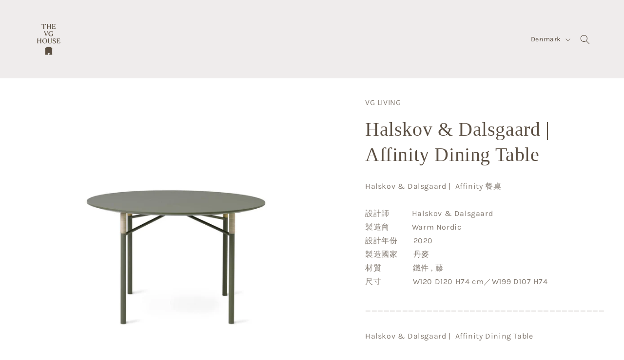

--- FILE ---
content_type: text/html; charset=utf-8
request_url: https://vgliving.co/products/halskov-dalsgaard-affinity-dining-table
body_size: 22590
content:
<!doctype html>
<html class="js" lang="en">
  <head>
    <meta charset="utf-8">
    <meta http-equiv="X-UA-Compatible" content="IE=edge">
    <meta name="viewport" content="width=device-width,initial-scale=1">
    <meta name="theme-color" content="">
    <link rel="canonical" href="https://vgliving.co/products/halskov-dalsgaard-affinity-dining-table"><link rel="icon" type="image/png" href="//vgliving.co/cdn/shop/files/favicon_vg.png?crop=center&height=32&v=1716440206&width=32"><link rel="preconnect" href="https://fonts.shopifycdn.com" crossorigin><title>
      Halskov &amp; Dalsgaard | Affinity Dining Table
 &ndash; VG LIVING</title>

    
      <meta name="description" content="Halskov &amp;amp; Dalsgaard |  Affinity 餐桌 設計師          Halskov &amp;amp; Dalsgaard 製造商          Warm Nordic 設計年份       2020 製造國家       丹麥 材質              鐵件 , 藤               尺寸              W120 D120 H74 cm／W199 D107 H74   _______________________________________ Halskov &amp;amp; Dalsgaard |  Affinity Dining Table Design        ">
    

    

<meta property="og:site_name" content="VG LIVING">
<meta property="og:url" content="https://vgliving.co/products/halskov-dalsgaard-affinity-dining-table">
<meta property="og:title" content="Halskov &amp; Dalsgaard | Affinity Dining Table">
<meta property="og:type" content="product">
<meta property="og:description" content="Halskov &amp;amp; Dalsgaard |  Affinity 餐桌 設計師          Halskov &amp;amp; Dalsgaard 製造商          Warm Nordic 設計年份       2020 製造國家       丹麥 材質              鐵件 , 藤               尺寸              W120 D120 H74 cm／W199 D107 H74   _______________________________________ Halskov &amp;amp; Dalsgaard |  Affinity Dining Table Design        "><meta property="og:image" content="http://vgliving.co/cdn/shop/products/2705016_warmnordic-furniture-affinity-diningtable-round-lightgreen-02-1700x1700px.jpg?v=1645706535">
  <meta property="og:image:secure_url" content="https://vgliving.co/cdn/shop/products/2705016_warmnordic-furniture-affinity-diningtable-round-lightgreen-02-1700x1700px.jpg?v=1645706535">
  <meta property="og:image:width" content="1001">
  <meta property="og:image:height" content="1001"><meta property="og:price:amount" content="0.00">
  <meta property="og:price:currency" content="TWD"><meta name="twitter:card" content="summary_large_image">
<meta name="twitter:title" content="Halskov &amp; Dalsgaard | Affinity Dining Table">
<meta name="twitter:description" content="Halskov &amp;amp; Dalsgaard |  Affinity 餐桌 設計師          Halskov &amp;amp; Dalsgaard 製造商          Warm Nordic 設計年份       2020 製造國家       丹麥 材質              鐵件 , 藤               尺寸              W120 D120 H74 cm／W199 D107 H74   _______________________________________ Halskov &amp;amp; Dalsgaard |  Affinity Dining Table Design        ">


    <script src="//vgliving.co/cdn/shop/t/7/assets/constants.js?v=58251544750838685771716347256" defer="defer"></script>
    <script src="//vgliving.co/cdn/shop/t/7/assets/pubsub.js?v=158357773527763999511716347257" defer="defer"></script>
    <script src="//vgliving.co/cdn/shop/t/7/assets/global.js?v=136628361274817707361716347256" defer="defer"></script><script src="//vgliving.co/cdn/shop/t/7/assets/animations.js?v=88693664871331136111716347255" defer="defer"></script><script>window.performance && window.performance.mark && window.performance.mark('shopify.content_for_header.start');</script><meta name="facebook-domain-verification" content="3rvenvflyapd30wdbn9j3xn0uyslxc">
<meta id="shopify-digital-wallet" name="shopify-digital-wallet" content="/32207372424/digital_wallets/dialog">
<link rel="alternate" hreflang="x-default" href="https://vgliving.co/products/halskov-dalsgaard-affinity-dining-table">
<link rel="alternate" hreflang="en" href="https://vgliving.co/products/halskov-dalsgaard-affinity-dining-table">
<link rel="alternate" hreflang="zh-Hant" href="https://vgliving.co/zh/products/halskov-dalsgaard-affinity-dining-table">
<link rel="alternate" hreflang="zh-Hant-DK" href="https://vgliving.co/zh/products/halskov-dalsgaard-affinity-dining-table">
<link rel="alternate" hreflang="zh-Hant-TW" href="https://vgliving.co/zh/products/halskov-dalsgaard-affinity-dining-table">
<link rel="alternate" type="application/json+oembed" href="https://vgliving.co/products/halskov-dalsgaard-affinity-dining-table.oembed">
<script async="async" src="/checkouts/internal/preloads.js?locale=en-DK"></script>
<script id="shopify-features" type="application/json">{"accessToken":"03c1fece8ac0c3abe77c371405719786","betas":["rich-media-storefront-analytics"],"domain":"vgliving.co","predictiveSearch":true,"shopId":32207372424,"locale":"en"}</script>
<script>var Shopify = Shopify || {};
Shopify.shop = "vg-taipei.myshopify.com";
Shopify.locale = "en";
Shopify.currency = {"active":"TWD","rate":"1.0"};
Shopify.country = "DK";
Shopify.theme = {"name":"Craft","id":136638988455,"schema_name":"Craft","schema_version":"14.0.0","theme_store_id":1368,"role":"main"};
Shopify.theme.handle = "null";
Shopify.theme.style = {"id":null,"handle":null};
Shopify.cdnHost = "vgliving.co/cdn";
Shopify.routes = Shopify.routes || {};
Shopify.routes.root = "/";</script>
<script type="module">!function(o){(o.Shopify=o.Shopify||{}).modules=!0}(window);</script>
<script>!function(o){function n(){var o=[];function n(){o.push(Array.prototype.slice.apply(arguments))}return n.q=o,n}var t=o.Shopify=o.Shopify||{};t.loadFeatures=n(),t.autoloadFeatures=n()}(window);</script>
<script id="shop-js-analytics" type="application/json">{"pageType":"product"}</script>
<script defer="defer" async type="module" src="//vgliving.co/cdn/shopifycloud/shop-js/modules/v2/client.init-shop-cart-sync_IZsNAliE.en.esm.js"></script>
<script defer="defer" async type="module" src="//vgliving.co/cdn/shopifycloud/shop-js/modules/v2/chunk.common_0OUaOowp.esm.js"></script>
<script type="module">
  await import("//vgliving.co/cdn/shopifycloud/shop-js/modules/v2/client.init-shop-cart-sync_IZsNAliE.en.esm.js");
await import("//vgliving.co/cdn/shopifycloud/shop-js/modules/v2/chunk.common_0OUaOowp.esm.js");

  window.Shopify.SignInWithShop?.initShopCartSync?.({"fedCMEnabled":true,"windoidEnabled":true});

</script>
<script id="__st">var __st={"a":32207372424,"offset":28800,"reqid":"a57391f4-67f1-4498-9af9-7b9aaa588781-1768483942","pageurl":"vgliving.co\/products\/halskov-dalsgaard-affinity-dining-table","u":"4ee4bf2bf2a9","p":"product","rtyp":"product","rid":7253610135719};</script>
<script>window.ShopifyPaypalV4VisibilityTracking = true;</script>
<script id="captcha-bootstrap">!function(){'use strict';const t='contact',e='account',n='new_comment',o=[[t,t],['blogs',n],['comments',n],[t,'customer']],c=[[e,'customer_login'],[e,'guest_login'],[e,'recover_customer_password'],[e,'create_customer']],r=t=>t.map((([t,e])=>`form[action*='/${t}']:not([data-nocaptcha='true']) input[name='form_type'][value='${e}']`)).join(','),a=t=>()=>t?[...document.querySelectorAll(t)].map((t=>t.form)):[];function s(){const t=[...o],e=r(t);return a(e)}const i='password',u='form_key',d=['recaptcha-v3-token','g-recaptcha-response','h-captcha-response',i],f=()=>{try{return window.sessionStorage}catch{return}},m='__shopify_v',_=t=>t.elements[u];function p(t,e,n=!1){try{const o=window.sessionStorage,c=JSON.parse(o.getItem(e)),{data:r}=function(t){const{data:e,action:n}=t;return t[m]||n?{data:e,action:n}:{data:t,action:n}}(c);for(const[e,n]of Object.entries(r))t.elements[e]&&(t.elements[e].value=n);n&&o.removeItem(e)}catch(o){console.error('form repopulation failed',{error:o})}}const l='form_type',E='cptcha';function T(t){t.dataset[E]=!0}const w=window,h=w.document,L='Shopify',v='ce_forms',y='captcha';let A=!1;((t,e)=>{const n=(g='f06e6c50-85a8-45c8-87d0-21a2b65856fe',I='https://cdn.shopify.com/shopifycloud/storefront-forms-hcaptcha/ce_storefront_forms_captcha_hcaptcha.v1.5.2.iife.js',D={infoText:'Protected by hCaptcha',privacyText:'Privacy',termsText:'Terms'},(t,e,n)=>{const o=w[L][v],c=o.bindForm;if(c)return c(t,g,e,D).then(n);var r;o.q.push([[t,g,e,D],n]),r=I,A||(h.body.append(Object.assign(h.createElement('script'),{id:'captcha-provider',async:!0,src:r})),A=!0)});var g,I,D;w[L]=w[L]||{},w[L][v]=w[L][v]||{},w[L][v].q=[],w[L][y]=w[L][y]||{},w[L][y].protect=function(t,e){n(t,void 0,e),T(t)},Object.freeze(w[L][y]),function(t,e,n,w,h,L){const[v,y,A,g]=function(t,e,n){const i=e?o:[],u=t?c:[],d=[...i,...u],f=r(d),m=r(i),_=r(d.filter((([t,e])=>n.includes(e))));return[a(f),a(m),a(_),s()]}(w,h,L),I=t=>{const e=t.target;return e instanceof HTMLFormElement?e:e&&e.form},D=t=>v().includes(t);t.addEventListener('submit',(t=>{const e=I(t);if(!e)return;const n=D(e)&&!e.dataset.hcaptchaBound&&!e.dataset.recaptchaBound,o=_(e),c=g().includes(e)&&(!o||!o.value);(n||c)&&t.preventDefault(),c&&!n&&(function(t){try{if(!f())return;!function(t){const e=f();if(!e)return;const n=_(t);if(!n)return;const o=n.value;o&&e.removeItem(o)}(t);const e=Array.from(Array(32),(()=>Math.random().toString(36)[2])).join('');!function(t,e){_(t)||t.append(Object.assign(document.createElement('input'),{type:'hidden',name:u})),t.elements[u].value=e}(t,e),function(t,e){const n=f();if(!n)return;const o=[...t.querySelectorAll(`input[type='${i}']`)].map((({name:t})=>t)),c=[...d,...o],r={};for(const[a,s]of new FormData(t).entries())c.includes(a)||(r[a]=s);n.setItem(e,JSON.stringify({[m]:1,action:t.action,data:r}))}(t,e)}catch(e){console.error('failed to persist form',e)}}(e),e.submit())}));const S=(t,e)=>{t&&!t.dataset[E]&&(n(t,e.some((e=>e===t))),T(t))};for(const o of['focusin','change'])t.addEventListener(o,(t=>{const e=I(t);D(e)&&S(e,y())}));const B=e.get('form_key'),M=e.get(l),P=B&&M;t.addEventListener('DOMContentLoaded',(()=>{const t=y();if(P)for(const e of t)e.elements[l].value===M&&p(e,B);[...new Set([...A(),...v().filter((t=>'true'===t.dataset.shopifyCaptcha))])].forEach((e=>S(e,t)))}))}(h,new URLSearchParams(w.location.search),n,t,e,['guest_login'])})(!0,!0)}();</script>
<script integrity="sha256-4kQ18oKyAcykRKYeNunJcIwy7WH5gtpwJnB7kiuLZ1E=" data-source-attribution="shopify.loadfeatures" defer="defer" src="//vgliving.co/cdn/shopifycloud/storefront/assets/storefront/load_feature-a0a9edcb.js" crossorigin="anonymous"></script>
<script data-source-attribution="shopify.dynamic_checkout.dynamic.init">var Shopify=Shopify||{};Shopify.PaymentButton=Shopify.PaymentButton||{isStorefrontPortableWallets:!0,init:function(){window.Shopify.PaymentButton.init=function(){};var t=document.createElement("script");t.src="https://vgliving.co/cdn/shopifycloud/portable-wallets/latest/portable-wallets.en.js",t.type="module",document.head.appendChild(t)}};
</script>
<script data-source-attribution="shopify.dynamic_checkout.buyer_consent">
  function portableWalletsHideBuyerConsent(e){var t=document.getElementById("shopify-buyer-consent"),n=document.getElementById("shopify-subscription-policy-button");t&&n&&(t.classList.add("hidden"),t.setAttribute("aria-hidden","true"),n.removeEventListener("click",e))}function portableWalletsShowBuyerConsent(e){var t=document.getElementById("shopify-buyer-consent"),n=document.getElementById("shopify-subscription-policy-button");t&&n&&(t.classList.remove("hidden"),t.removeAttribute("aria-hidden"),n.addEventListener("click",e))}window.Shopify?.PaymentButton&&(window.Shopify.PaymentButton.hideBuyerConsent=portableWalletsHideBuyerConsent,window.Shopify.PaymentButton.showBuyerConsent=portableWalletsShowBuyerConsent);
</script>
<script data-source-attribution="shopify.dynamic_checkout.cart.bootstrap">document.addEventListener("DOMContentLoaded",(function(){function t(){return document.querySelector("shopify-accelerated-checkout-cart, shopify-accelerated-checkout")}if(t())Shopify.PaymentButton.init();else{new MutationObserver((function(e,n){t()&&(Shopify.PaymentButton.init(),n.disconnect())})).observe(document.body,{childList:!0,subtree:!0})}}));
</script>
<script id="sections-script" data-sections="header" defer="defer" src="//vgliving.co/cdn/shop/t/7/compiled_assets/scripts.js?3059"></script>
<script>window.performance && window.performance.mark && window.performance.mark('shopify.content_for_header.end');</script>


    <style data-shopify>
      @font-face {
  font-family: Karla;
  font-weight: 400;
  font-style: normal;
  font-display: swap;
  src: url("//vgliving.co/cdn/fonts/karla/karla_n4.40497e07df527e6a50e58fb17ef1950c72f3e32c.woff2") format("woff2"),
       url("//vgliving.co/cdn/fonts/karla/karla_n4.e9f6f9de321061073c6bfe03c28976ba8ce6ee18.woff") format("woff");
}

      @font-face {
  font-family: Karla;
  font-weight: 700;
  font-style: normal;
  font-display: swap;
  src: url("//vgliving.co/cdn/fonts/karla/karla_n7.4358a847d4875593d69cfc3f8cc0b44c17b3ed03.woff2") format("woff2"),
       url("//vgliving.co/cdn/fonts/karla/karla_n7.96e322f6d76ce794f25fa29e55d6997c3fb656b6.woff") format("woff");
}

      @font-face {
  font-family: Karla;
  font-weight: 400;
  font-style: italic;
  font-display: swap;
  src: url("//vgliving.co/cdn/fonts/karla/karla_i4.2086039c16bcc3a78a72a2f7b471e3c4a7f873a6.woff2") format("woff2"),
       url("//vgliving.co/cdn/fonts/karla/karla_i4.7b9f59841a5960c16fa2a897a0716c8ebb183221.woff") format("woff");
}

      @font-face {
  font-family: Karla;
  font-weight: 700;
  font-style: italic;
  font-display: swap;
  src: url("//vgliving.co/cdn/fonts/karla/karla_i7.fe031cd65d6e02906286add4f6dda06afc2615f0.woff2") format("woff2"),
       url("//vgliving.co/cdn/fonts/karla/karla_i7.816d4949fa7f7d79314595d7003eda5b44e959e3.woff") format("woff");
}

      

      
        :root,
        .color-scheme-1 {
          --color-background: 255,255,255;
        
          --gradient-background: #ffffff;
        

        

        --color-foreground: 92,80,68;
        --color-background-contrast: 191,191,191;
        --color-shadow: 37,37,37;
        --color-button: 44,51,47;
        --color-button-text: 255,255,255;
        --color-secondary-button: 255,255,255;
        --color-secondary-button-text: 80,86,85;
        --color-link: 80,86,85;
        --color-badge-foreground: 92,80,68;
        --color-badge-background: 255,255,255;
        --color-badge-border: 92,80,68;
        --payment-terms-background-color: rgb(255 255 255);
      }
      
        
        .color-scheme-2 {
          --color-background: 239,236,236;
        
          --gradient-background: #efecec;
        

        

        --color-foreground: 92,80,68;
        --color-background-contrast: 181,167,167;
        --color-shadow: 37,37,37;
        --color-button: 117,104,92;
        --color-button-text: 255,255,255;
        --color-secondary-button: 239,236,236;
        --color-secondary-button-text: 92,80,68;
        --color-link: 92,80,68;
        --color-badge-foreground: 92,80,68;
        --color-badge-background: 239,236,236;
        --color-badge-border: 92,80,68;
        --payment-terms-background-color: rgb(239 236 236);
      }
      
        
        .color-scheme-3 {
          --color-background: 195,183,167;
        
          --gradient-background: #c3b7a7;
        

        

        --color-foreground: 255,255,255;
        --color-background-contrast: 139,120,95;
        --color-shadow: 37,37,37;
        --color-button: 195,183,167;
        --color-button-text: 113,106,86;
        --color-secondary-button: 195,183,167;
        --color-secondary-button-text: 239,236,236;
        --color-link: 239,236,236;
        --color-badge-foreground: 255,255,255;
        --color-badge-background: 195,183,167;
        --color-badge-border: 255,255,255;
        --payment-terms-background-color: rgb(195 183 167);
      }
      
        
        .color-scheme-4 {
          --color-background: 117,104,92;
        
          --gradient-background: #75685c;
        

        

        --color-foreground: 239,236,236;
        --color-background-contrast: 46,41,36;
        --color-shadow: 37,37,37;
        --color-button: 239,236,236;
        --color-button-text: 44,51,47;
        --color-secondary-button: 117,104,92;
        --color-secondary-button-text: 239,236,236;
        --color-link: 239,236,236;
        --color-badge-foreground: 239,236,236;
        --color-badge-background: 117,104,92;
        --color-badge-border: 239,236,236;
        --payment-terms-background-color: rgb(117 104 92);
      }
      
        
        .color-scheme-5 {
          --color-background: 170,151,128;
        
          --gradient-background: #aa9780;
        

        

        --color-foreground: 239,236,236;
        --color-background-contrast: 102,87,68;
        --color-shadow: 37,37,37;
        --color-button: 239,236,236;
        --color-button-text: 63,81,71;
        --color-secondary-button: 170,151,128;
        --color-secondary-button-text: 239,236,236;
        --color-link: 239,236,236;
        --color-badge-foreground: 239,236,236;
        --color-badge-background: 170,151,128;
        --color-badge-border: 239,236,236;
        --payment-terms-background-color: rgb(170 151 128);
      }
      

      body, .color-scheme-1, .color-scheme-2, .color-scheme-3, .color-scheme-4, .color-scheme-5 {
        color: rgba(var(--color-foreground), 0.75);
        background-color: rgb(var(--color-background));
      }

      :root {
        --font-body-family: Karla, sans-serif;
        --font-body-style: normal;
        --font-body-weight: 400;
        --font-body-weight-bold: 700;

        --font-heading-family: Garamond, Baskerville, Caslon, serif;
        --font-heading-style: normal;
        --font-heading-weight: 400;

        --font-body-scale: 1.0;
        --font-heading-scale: 1.0;

        --media-padding: px;
        --media-border-opacity: 0.1;
        --media-border-width: 0px;
        --media-radius: 6px;
        --media-shadow-opacity: 0.0;
        --media-shadow-horizontal-offset: 0px;
        --media-shadow-vertical-offset: 4px;
        --media-shadow-blur-radius: 5px;
        --media-shadow-visible: 0;

        --page-width: 160rem;
        --page-width-margin: 0rem;

        --product-card-image-padding: 0.0rem;
        --product-card-corner-radius: 0.0rem;
        --product-card-text-alignment: left;
        --product-card-border-width: 0.0rem;
        --product-card-border-opacity: 0.1;
        --product-card-shadow-opacity: 0.0;
        --product-card-shadow-visible: 0;
        --product-card-shadow-horizontal-offset: 0.0rem;
        --product-card-shadow-vertical-offset: 0.4rem;
        --product-card-shadow-blur-radius: 0.5rem;

        --collection-card-image-padding: 0.0rem;
        --collection-card-corner-radius: 0.6rem;
        --collection-card-text-alignment: left;
        --collection-card-border-width: 0.1rem;
        --collection-card-border-opacity: 0.1;
        --collection-card-shadow-opacity: 0.0;
        --collection-card-shadow-visible: 0;
        --collection-card-shadow-horizontal-offset: 0.0rem;
        --collection-card-shadow-vertical-offset: 0.4rem;
        --collection-card-shadow-blur-radius: 0.5rem;

        --blog-card-image-padding: 0.0rem;
        --blog-card-corner-radius: 0.6rem;
        --blog-card-text-alignment: left;
        --blog-card-border-width: 0.1rem;
        --blog-card-border-opacity: 0.1;
        --blog-card-shadow-opacity: 0.0;
        --blog-card-shadow-visible: 0;
        --blog-card-shadow-horizontal-offset: 0.0rem;
        --blog-card-shadow-vertical-offset: 0.4rem;
        --blog-card-shadow-blur-radius: 0.5rem;

        --badge-corner-radius: 0.6rem;

        --popup-border-width: 1px;
        --popup-border-opacity: 0.5;
        --popup-corner-radius: 6px;
        --popup-shadow-opacity: 0.0;
        --popup-shadow-horizontal-offset: 0px;
        --popup-shadow-vertical-offset: 4px;
        --popup-shadow-blur-radius: 5px;

        --drawer-border-width: 1px;
        --drawer-border-opacity: 0.1;
        --drawer-shadow-opacity: 0.0;
        --drawer-shadow-horizontal-offset: 0px;
        --drawer-shadow-vertical-offset: 4px;
        --drawer-shadow-blur-radius: 5px;

        --spacing-sections-desktop: 0px;
        --spacing-sections-mobile: 0px;

        --grid-desktop-vertical-spacing: 40px;
        --grid-desktop-horizontal-spacing: 40px;
        --grid-mobile-vertical-spacing: 20px;
        --grid-mobile-horizontal-spacing: 20px;

        --text-boxes-border-opacity: 0.0;
        --text-boxes-border-width: 0px;
        --text-boxes-radius: 0px;
        --text-boxes-shadow-opacity: 0.0;
        --text-boxes-shadow-visible: 0;
        --text-boxes-shadow-horizontal-offset: 0px;
        --text-boxes-shadow-vertical-offset: 4px;
        --text-boxes-shadow-blur-radius: 0px;

        --buttons-radius: 2px;
        --buttons-radius-outset: 3px;
        --buttons-border-width: 1px;
        --buttons-border-opacity: 1.0;
        --buttons-shadow-opacity: 0.0;
        --buttons-shadow-visible: 0;
        --buttons-shadow-horizontal-offset: 0px;
        --buttons-shadow-vertical-offset: 4px;
        --buttons-shadow-blur-radius: 5px;
        --buttons-border-offset: 0.3px;

        --inputs-radius: 2px;
        --inputs-border-width: 1px;
        --inputs-border-opacity: 0.55;
        --inputs-shadow-opacity: 0.0;
        --inputs-shadow-horizontal-offset: 0px;
        --inputs-margin-offset: 0px;
        --inputs-shadow-vertical-offset: 4px;
        --inputs-shadow-blur-radius: 5px;
        --inputs-radius-outset: 3px;

        --variant-pills-radius: 0px;
        --variant-pills-border-width: 1px;
        --variant-pills-border-opacity: 0.55;
        --variant-pills-shadow-opacity: 0.0;
        --variant-pills-shadow-horizontal-offset: 0px;
        --variant-pills-shadow-vertical-offset: 4px;
        --variant-pills-shadow-blur-radius: 5px;
      }

      *,
      *::before,
      *::after {
        box-sizing: inherit;
      }

      html {
        box-sizing: border-box;
        font-size: calc(var(--font-body-scale) * 62.5%);
        height: 100%;
      }

      body {
        display: grid;
        grid-template-rows: auto auto 1fr auto;
        grid-template-columns: 100%;
        min-height: 100%;
        margin: 0;
        font-size: 1.5rem;
        letter-spacing: 0.06rem;
        line-height: calc(1 + 0.8 / var(--font-body-scale));
        font-family: var(--font-body-family);
        font-style: var(--font-body-style);
        font-weight: var(--font-body-weight);
      }

      @media screen and (min-width: 750px) {
        body {
          font-size: 1.6rem;
        }
      }
    </style>

    <link href="//vgliving.co/cdn/shop/t/7/assets/base.css?v=16534392784228263581716347255" rel="stylesheet" type="text/css" media="all" />

      <link rel="preload" as="font" href="//vgliving.co/cdn/fonts/karla/karla_n4.40497e07df527e6a50e58fb17ef1950c72f3e32c.woff2" type="font/woff2" crossorigin>
      
<link href="//vgliving.co/cdn/shop/t/7/assets/component-localization-form.css?v=120620094879297847921716347256" rel="stylesheet" type="text/css" media="all" />
      <script src="//vgliving.co/cdn/shop/t/7/assets/localization-form.js?v=169565320306168926741716347256" defer="defer"></script><link
        rel="stylesheet"
        href="//vgliving.co/cdn/shop/t/7/assets/component-predictive-search.css?v=118923337488134913561716347256"
        media="print"
        onload="this.media='all'"
      ><script>
      if (Shopify.designMode) {
        document.documentElement.classList.add('shopify-design-mode');
      }
    </script>
  <link href="https://monorail-edge.shopifysvc.com" rel="dns-prefetch">
<script>(function(){if ("sendBeacon" in navigator && "performance" in window) {try {var session_token_from_headers = performance.getEntriesByType('navigation')[0].serverTiming.find(x => x.name == '_s').description;} catch {var session_token_from_headers = undefined;}var session_cookie_matches = document.cookie.match(/_shopify_s=([^;]*)/);var session_token_from_cookie = session_cookie_matches && session_cookie_matches.length === 2 ? session_cookie_matches[1] : "";var session_token = session_token_from_headers || session_token_from_cookie || "";function handle_abandonment_event(e) {var entries = performance.getEntries().filter(function(entry) {return /monorail-edge.shopifysvc.com/.test(entry.name);});if (!window.abandonment_tracked && entries.length === 0) {window.abandonment_tracked = true;var currentMs = Date.now();var navigation_start = performance.timing.navigationStart;var payload = {shop_id: 32207372424,url: window.location.href,navigation_start,duration: currentMs - navigation_start,session_token,page_type: "product"};window.navigator.sendBeacon("https://monorail-edge.shopifysvc.com/v1/produce", JSON.stringify({schema_id: "online_store_buyer_site_abandonment/1.1",payload: payload,metadata: {event_created_at_ms: currentMs,event_sent_at_ms: currentMs}}));}}window.addEventListener('pagehide', handle_abandonment_event);}}());</script>
<script id="web-pixels-manager-setup">(function e(e,d,r,n,o){if(void 0===o&&(o={}),!Boolean(null===(a=null===(i=window.Shopify)||void 0===i?void 0:i.analytics)||void 0===a?void 0:a.replayQueue)){var i,a;window.Shopify=window.Shopify||{};var t=window.Shopify;t.analytics=t.analytics||{};var s=t.analytics;s.replayQueue=[],s.publish=function(e,d,r){return s.replayQueue.push([e,d,r]),!0};try{self.performance.mark("wpm:start")}catch(e){}var l=function(){var e={modern:/Edge?\/(1{2}[4-9]|1[2-9]\d|[2-9]\d{2}|\d{4,})\.\d+(\.\d+|)|Firefox\/(1{2}[4-9]|1[2-9]\d|[2-9]\d{2}|\d{4,})\.\d+(\.\d+|)|Chrom(ium|e)\/(9{2}|\d{3,})\.\d+(\.\d+|)|(Maci|X1{2}).+ Version\/(15\.\d+|(1[6-9]|[2-9]\d|\d{3,})\.\d+)([,.]\d+|)( \(\w+\)|)( Mobile\/\w+|) Safari\/|Chrome.+OPR\/(9{2}|\d{3,})\.\d+\.\d+|(CPU[ +]OS|iPhone[ +]OS|CPU[ +]iPhone|CPU IPhone OS|CPU iPad OS)[ +]+(15[._]\d+|(1[6-9]|[2-9]\d|\d{3,})[._]\d+)([._]\d+|)|Android:?[ /-](13[3-9]|1[4-9]\d|[2-9]\d{2}|\d{4,})(\.\d+|)(\.\d+|)|Android.+Firefox\/(13[5-9]|1[4-9]\d|[2-9]\d{2}|\d{4,})\.\d+(\.\d+|)|Android.+Chrom(ium|e)\/(13[3-9]|1[4-9]\d|[2-9]\d{2}|\d{4,})\.\d+(\.\d+|)|SamsungBrowser\/([2-9]\d|\d{3,})\.\d+/,legacy:/Edge?\/(1[6-9]|[2-9]\d|\d{3,})\.\d+(\.\d+|)|Firefox\/(5[4-9]|[6-9]\d|\d{3,})\.\d+(\.\d+|)|Chrom(ium|e)\/(5[1-9]|[6-9]\d|\d{3,})\.\d+(\.\d+|)([\d.]+$|.*Safari\/(?![\d.]+ Edge\/[\d.]+$))|(Maci|X1{2}).+ Version\/(10\.\d+|(1[1-9]|[2-9]\d|\d{3,})\.\d+)([,.]\d+|)( \(\w+\)|)( Mobile\/\w+|) Safari\/|Chrome.+OPR\/(3[89]|[4-9]\d|\d{3,})\.\d+\.\d+|(CPU[ +]OS|iPhone[ +]OS|CPU[ +]iPhone|CPU IPhone OS|CPU iPad OS)[ +]+(10[._]\d+|(1[1-9]|[2-9]\d|\d{3,})[._]\d+)([._]\d+|)|Android:?[ /-](13[3-9]|1[4-9]\d|[2-9]\d{2}|\d{4,})(\.\d+|)(\.\d+|)|Mobile Safari.+OPR\/([89]\d|\d{3,})\.\d+\.\d+|Android.+Firefox\/(13[5-9]|1[4-9]\d|[2-9]\d{2}|\d{4,})\.\d+(\.\d+|)|Android.+Chrom(ium|e)\/(13[3-9]|1[4-9]\d|[2-9]\d{2}|\d{4,})\.\d+(\.\d+|)|Android.+(UC? ?Browser|UCWEB|U3)[ /]?(15\.([5-9]|\d{2,})|(1[6-9]|[2-9]\d|\d{3,})\.\d+)\.\d+|SamsungBrowser\/(5\.\d+|([6-9]|\d{2,})\.\d+)|Android.+MQ{2}Browser\/(14(\.(9|\d{2,})|)|(1[5-9]|[2-9]\d|\d{3,})(\.\d+|))(\.\d+|)|K[Aa][Ii]OS\/(3\.\d+|([4-9]|\d{2,})\.\d+)(\.\d+|)/},d=e.modern,r=e.legacy,n=navigator.userAgent;return n.match(d)?"modern":n.match(r)?"legacy":"unknown"}(),u="modern"===l?"modern":"legacy",c=(null!=n?n:{modern:"",legacy:""})[u],f=function(e){return[e.baseUrl,"/wpm","/b",e.hashVersion,"modern"===e.buildTarget?"m":"l",".js"].join("")}({baseUrl:d,hashVersion:r,buildTarget:u}),m=function(e){var d=e.version,r=e.bundleTarget,n=e.surface,o=e.pageUrl,i=e.monorailEndpoint;return{emit:function(e){var a=e.status,t=e.errorMsg,s=(new Date).getTime(),l=JSON.stringify({metadata:{event_sent_at_ms:s},events:[{schema_id:"web_pixels_manager_load/3.1",payload:{version:d,bundle_target:r,page_url:o,status:a,surface:n,error_msg:t},metadata:{event_created_at_ms:s}}]});if(!i)return console&&console.warn&&console.warn("[Web Pixels Manager] No Monorail endpoint provided, skipping logging."),!1;try{return self.navigator.sendBeacon.bind(self.navigator)(i,l)}catch(e){}var u=new XMLHttpRequest;try{return u.open("POST",i,!0),u.setRequestHeader("Content-Type","text/plain"),u.send(l),!0}catch(e){return console&&console.warn&&console.warn("[Web Pixels Manager] Got an unhandled error while logging to Monorail."),!1}}}}({version:r,bundleTarget:l,surface:e.surface,pageUrl:self.location.href,monorailEndpoint:e.monorailEndpoint});try{o.browserTarget=l,function(e){var d=e.src,r=e.async,n=void 0===r||r,o=e.onload,i=e.onerror,a=e.sri,t=e.scriptDataAttributes,s=void 0===t?{}:t,l=document.createElement("script"),u=document.querySelector("head"),c=document.querySelector("body");if(l.async=n,l.src=d,a&&(l.integrity=a,l.crossOrigin="anonymous"),s)for(var f in s)if(Object.prototype.hasOwnProperty.call(s,f))try{l.dataset[f]=s[f]}catch(e){}if(o&&l.addEventListener("load",o),i&&l.addEventListener("error",i),u)u.appendChild(l);else{if(!c)throw new Error("Did not find a head or body element to append the script");c.appendChild(l)}}({src:f,async:!0,onload:function(){if(!function(){var e,d;return Boolean(null===(d=null===(e=window.Shopify)||void 0===e?void 0:e.analytics)||void 0===d?void 0:d.initialized)}()){var d=window.webPixelsManager.init(e)||void 0;if(d){var r=window.Shopify.analytics;r.replayQueue.forEach((function(e){var r=e[0],n=e[1],o=e[2];d.publishCustomEvent(r,n,o)})),r.replayQueue=[],r.publish=d.publishCustomEvent,r.visitor=d.visitor,r.initialized=!0}}},onerror:function(){return m.emit({status:"failed",errorMsg:"".concat(f," has failed to load")})},sri:function(e){var d=/^sha384-[A-Za-z0-9+/=]+$/;return"string"==typeof e&&d.test(e)}(c)?c:"",scriptDataAttributes:o}),m.emit({status:"loading"})}catch(e){m.emit({status:"failed",errorMsg:(null==e?void 0:e.message)||"Unknown error"})}}})({shopId: 32207372424,storefrontBaseUrl: "https://vgliving.co",extensionsBaseUrl: "https://extensions.shopifycdn.com/cdn/shopifycloud/web-pixels-manager",monorailEndpoint: "https://monorail-edge.shopifysvc.com/unstable/produce_batch",surface: "storefront-renderer",enabledBetaFlags: ["2dca8a86"],webPixelsConfigList: [{"id":"310182055","configuration":"{\"pixel_id\":\"208695444454305\",\"pixel_type\":\"facebook_pixel\",\"metaapp_system_user_token\":\"-\"}","eventPayloadVersion":"v1","runtimeContext":"OPEN","scriptVersion":"ca16bc87fe92b6042fbaa3acc2fbdaa6","type":"APP","apiClientId":2329312,"privacyPurposes":["ANALYTICS","MARKETING","SALE_OF_DATA"],"dataSharingAdjustments":{"protectedCustomerApprovalScopes":["read_customer_address","read_customer_email","read_customer_name","read_customer_personal_data","read_customer_phone"]}},{"id":"88146087","eventPayloadVersion":"v1","runtimeContext":"LAX","scriptVersion":"1","type":"CUSTOM","privacyPurposes":["ANALYTICS"],"name":"Google Analytics tag (migrated)"},{"id":"shopify-app-pixel","configuration":"{}","eventPayloadVersion":"v1","runtimeContext":"STRICT","scriptVersion":"0450","apiClientId":"shopify-pixel","type":"APP","privacyPurposes":["ANALYTICS","MARKETING"]},{"id":"shopify-custom-pixel","eventPayloadVersion":"v1","runtimeContext":"LAX","scriptVersion":"0450","apiClientId":"shopify-pixel","type":"CUSTOM","privacyPurposes":["ANALYTICS","MARKETING"]}],isMerchantRequest: false,initData: {"shop":{"name":"VG LIVING","paymentSettings":{"currencyCode":"TWD"},"myshopifyDomain":"vg-taipei.myshopify.com","countryCode":"TW","storefrontUrl":"https:\/\/vgliving.co"},"customer":null,"cart":null,"checkout":null,"productVariants":[{"price":{"amount":0.0,"currencyCode":"TWD"},"product":{"title":"Halskov \u0026 Dalsgaard |  Affinity Dining Table","vendor":"VG LIVING","id":"7253610135719","untranslatedTitle":"Halskov \u0026 Dalsgaard |  Affinity Dining Table","url":"\/products\/halskov-dalsgaard-affinity-dining-table","type":""},"id":"41987442737319","image":{"src":"\/\/vgliving.co\/cdn\/shop\/products\/2705016_warmnordic-furniture-affinity-diningtable-round-lightgreen-02-1700x1700px.jpg?v=1645706535"},"sku":"","title":"Default Title","untranslatedTitle":"Default Title"}],"purchasingCompany":null},},"https://vgliving.co/cdn","7cecd0b6w90c54c6cpe92089d5m57a67346",{"modern":"","legacy":""},{"shopId":"32207372424","storefrontBaseUrl":"https:\/\/vgliving.co","extensionBaseUrl":"https:\/\/extensions.shopifycdn.com\/cdn\/shopifycloud\/web-pixels-manager","surface":"storefront-renderer","enabledBetaFlags":"[\"2dca8a86\"]","isMerchantRequest":"false","hashVersion":"7cecd0b6w90c54c6cpe92089d5m57a67346","publish":"custom","events":"[[\"page_viewed\",{}],[\"product_viewed\",{\"productVariant\":{\"price\":{\"amount\":0.0,\"currencyCode\":\"TWD\"},\"product\":{\"title\":\"Halskov \u0026 Dalsgaard |  Affinity Dining Table\",\"vendor\":\"VG LIVING\",\"id\":\"7253610135719\",\"untranslatedTitle\":\"Halskov \u0026 Dalsgaard |  Affinity Dining Table\",\"url\":\"\/products\/halskov-dalsgaard-affinity-dining-table\",\"type\":\"\"},\"id\":\"41987442737319\",\"image\":{\"src\":\"\/\/vgliving.co\/cdn\/shop\/products\/2705016_warmnordic-furniture-affinity-diningtable-round-lightgreen-02-1700x1700px.jpg?v=1645706535\"},\"sku\":\"\",\"title\":\"Default Title\",\"untranslatedTitle\":\"Default Title\"}}]]"});</script><script>
  window.ShopifyAnalytics = window.ShopifyAnalytics || {};
  window.ShopifyAnalytics.meta = window.ShopifyAnalytics.meta || {};
  window.ShopifyAnalytics.meta.currency = 'TWD';
  var meta = {"product":{"id":7253610135719,"gid":"gid:\/\/shopify\/Product\/7253610135719","vendor":"VG LIVING","type":"","handle":"halskov-dalsgaard-affinity-dining-table","variants":[{"id":41987442737319,"price":0,"name":"Halskov \u0026 Dalsgaard |  Affinity Dining Table","public_title":null,"sku":""}],"remote":false},"page":{"pageType":"product","resourceType":"product","resourceId":7253610135719,"requestId":"a57391f4-67f1-4498-9af9-7b9aaa588781-1768483942"}};
  for (var attr in meta) {
    window.ShopifyAnalytics.meta[attr] = meta[attr];
  }
</script>
<script class="analytics">
  (function () {
    var customDocumentWrite = function(content) {
      var jquery = null;

      if (window.jQuery) {
        jquery = window.jQuery;
      } else if (window.Checkout && window.Checkout.$) {
        jquery = window.Checkout.$;
      }

      if (jquery) {
        jquery('body').append(content);
      }
    };

    var hasLoggedConversion = function(token) {
      if (token) {
        return document.cookie.indexOf('loggedConversion=' + token) !== -1;
      }
      return false;
    }

    var setCookieIfConversion = function(token) {
      if (token) {
        var twoMonthsFromNow = new Date(Date.now());
        twoMonthsFromNow.setMonth(twoMonthsFromNow.getMonth() + 2);

        document.cookie = 'loggedConversion=' + token + '; expires=' + twoMonthsFromNow;
      }
    }

    var trekkie = window.ShopifyAnalytics.lib = window.trekkie = window.trekkie || [];
    if (trekkie.integrations) {
      return;
    }
    trekkie.methods = [
      'identify',
      'page',
      'ready',
      'track',
      'trackForm',
      'trackLink'
    ];
    trekkie.factory = function(method) {
      return function() {
        var args = Array.prototype.slice.call(arguments);
        args.unshift(method);
        trekkie.push(args);
        return trekkie;
      };
    };
    for (var i = 0; i < trekkie.methods.length; i++) {
      var key = trekkie.methods[i];
      trekkie[key] = trekkie.factory(key);
    }
    trekkie.load = function(config) {
      trekkie.config = config || {};
      trekkie.config.initialDocumentCookie = document.cookie;
      var first = document.getElementsByTagName('script')[0];
      var script = document.createElement('script');
      script.type = 'text/javascript';
      script.onerror = function(e) {
        var scriptFallback = document.createElement('script');
        scriptFallback.type = 'text/javascript';
        scriptFallback.onerror = function(error) {
                var Monorail = {
      produce: function produce(monorailDomain, schemaId, payload) {
        var currentMs = new Date().getTime();
        var event = {
          schema_id: schemaId,
          payload: payload,
          metadata: {
            event_created_at_ms: currentMs,
            event_sent_at_ms: currentMs
          }
        };
        return Monorail.sendRequest("https://" + monorailDomain + "/v1/produce", JSON.stringify(event));
      },
      sendRequest: function sendRequest(endpointUrl, payload) {
        // Try the sendBeacon API
        if (window && window.navigator && typeof window.navigator.sendBeacon === 'function' && typeof window.Blob === 'function' && !Monorail.isIos12()) {
          var blobData = new window.Blob([payload], {
            type: 'text/plain'
          });

          if (window.navigator.sendBeacon(endpointUrl, blobData)) {
            return true;
          } // sendBeacon was not successful

        } // XHR beacon

        var xhr = new XMLHttpRequest();

        try {
          xhr.open('POST', endpointUrl);
          xhr.setRequestHeader('Content-Type', 'text/plain');
          xhr.send(payload);
        } catch (e) {
          console.log(e);
        }

        return false;
      },
      isIos12: function isIos12() {
        return window.navigator.userAgent.lastIndexOf('iPhone; CPU iPhone OS 12_') !== -1 || window.navigator.userAgent.lastIndexOf('iPad; CPU OS 12_') !== -1;
      }
    };
    Monorail.produce('monorail-edge.shopifysvc.com',
      'trekkie_storefront_load_errors/1.1',
      {shop_id: 32207372424,
      theme_id: 136638988455,
      app_name: "storefront",
      context_url: window.location.href,
      source_url: "//vgliving.co/cdn/s/trekkie.storefront.cd680fe47e6c39ca5d5df5f0a32d569bc48c0f27.min.js"});

        };
        scriptFallback.async = true;
        scriptFallback.src = '//vgliving.co/cdn/s/trekkie.storefront.cd680fe47e6c39ca5d5df5f0a32d569bc48c0f27.min.js';
        first.parentNode.insertBefore(scriptFallback, first);
      };
      script.async = true;
      script.src = '//vgliving.co/cdn/s/trekkie.storefront.cd680fe47e6c39ca5d5df5f0a32d569bc48c0f27.min.js';
      first.parentNode.insertBefore(script, first);
    };
    trekkie.load(
      {"Trekkie":{"appName":"storefront","development":false,"defaultAttributes":{"shopId":32207372424,"isMerchantRequest":null,"themeId":136638988455,"themeCityHash":"6383223457113620791","contentLanguage":"en","currency":"TWD","eventMetadataId":"581c94c6-96cb-44ba-b7e3-2c419b61626d"},"isServerSideCookieWritingEnabled":true,"monorailRegion":"shop_domain","enabledBetaFlags":["65f19447"]},"Session Attribution":{},"S2S":{"facebookCapiEnabled":true,"source":"trekkie-storefront-renderer","apiClientId":580111}}
    );

    var loaded = false;
    trekkie.ready(function() {
      if (loaded) return;
      loaded = true;

      window.ShopifyAnalytics.lib = window.trekkie;

      var originalDocumentWrite = document.write;
      document.write = customDocumentWrite;
      try { window.ShopifyAnalytics.merchantGoogleAnalytics.call(this); } catch(error) {};
      document.write = originalDocumentWrite;

      window.ShopifyAnalytics.lib.page(null,{"pageType":"product","resourceType":"product","resourceId":7253610135719,"requestId":"a57391f4-67f1-4498-9af9-7b9aaa588781-1768483942","shopifyEmitted":true});

      var match = window.location.pathname.match(/checkouts\/(.+)\/(thank_you|post_purchase)/)
      var token = match? match[1]: undefined;
      if (!hasLoggedConversion(token)) {
        setCookieIfConversion(token);
        window.ShopifyAnalytics.lib.track("Viewed Product",{"currency":"TWD","variantId":41987442737319,"productId":7253610135719,"productGid":"gid:\/\/shopify\/Product\/7253610135719","name":"Halskov \u0026 Dalsgaard |  Affinity Dining Table","price":"0.00","sku":"","brand":"VG LIVING","variant":null,"category":"","nonInteraction":true,"remote":false},undefined,undefined,{"shopifyEmitted":true});
      window.ShopifyAnalytics.lib.track("monorail:\/\/trekkie_storefront_viewed_product\/1.1",{"currency":"TWD","variantId":41987442737319,"productId":7253610135719,"productGid":"gid:\/\/shopify\/Product\/7253610135719","name":"Halskov \u0026 Dalsgaard |  Affinity Dining Table","price":"0.00","sku":"","brand":"VG LIVING","variant":null,"category":"","nonInteraction":true,"remote":false,"referer":"https:\/\/vgliving.co\/products\/halskov-dalsgaard-affinity-dining-table"});
      }
    });


        var eventsListenerScript = document.createElement('script');
        eventsListenerScript.async = true;
        eventsListenerScript.src = "//vgliving.co/cdn/shopifycloud/storefront/assets/shop_events_listener-3da45d37.js";
        document.getElementsByTagName('head')[0].appendChild(eventsListenerScript);

})();</script>
  <script>
  if (!window.ga || (window.ga && typeof window.ga !== 'function')) {
    window.ga = function ga() {
      (window.ga.q = window.ga.q || []).push(arguments);
      if (window.Shopify && window.Shopify.analytics && typeof window.Shopify.analytics.publish === 'function') {
        window.Shopify.analytics.publish("ga_stub_called", {}, {sendTo: "google_osp_migration"});
      }
      console.error("Shopify's Google Analytics stub called with:", Array.from(arguments), "\nSee https://help.shopify.com/manual/promoting-marketing/pixels/pixel-migration#google for more information.");
    };
    if (window.Shopify && window.Shopify.analytics && typeof window.Shopify.analytics.publish === 'function') {
      window.Shopify.analytics.publish("ga_stub_initialized", {}, {sendTo: "google_osp_migration"});
    }
  }
</script>
<script
  defer
  src="https://vgliving.co/cdn/shopifycloud/perf-kit/shopify-perf-kit-3.0.3.min.js"
  data-application="storefront-renderer"
  data-shop-id="32207372424"
  data-render-region="gcp-us-central1"
  data-page-type="product"
  data-theme-instance-id="136638988455"
  data-theme-name="Craft"
  data-theme-version="14.0.0"
  data-monorail-region="shop_domain"
  data-resource-timing-sampling-rate="10"
  data-shs="true"
  data-shs-beacon="true"
  data-shs-export-with-fetch="true"
  data-shs-logs-sample-rate="1"
  data-shs-beacon-endpoint="https://vgliving.co/api/collect"
></script>
</head>

  <body class="gradient">
    <a class="skip-to-content-link button visually-hidden" href="#MainContent">
      Skip to content
    </a><!-- BEGIN sections: header-group -->
<div id="shopify-section-sections--16971591647399__header" class="shopify-section shopify-section-group-header-group section-header"><style>
.menu-drawer__inner-container .menu-drawer__account .menu-drawer__utility-links {
  display: none;
}
</style>

<link rel="stylesheet" href="//vgliving.co/cdn/shop/t/7/assets/component-list-menu.css?v=151968516119678728991716347255" media="print" onload="this.media='all'">
<link rel="stylesheet" href="//vgliving.co/cdn/shop/t/7/assets/component-search.css?v=165164710990765432851716347256" media="print" onload="this.media='all'">
<link rel="stylesheet" href="//vgliving.co/cdn/shop/t/7/assets/component-menu-drawer.css?v=110695408305392539491716347256" media="print" onload="this.media='all'">
<link rel="stylesheet" href="//vgliving.co/cdn/shop/t/7/assets/component-cart-notification.css?v=54116361853792938221716347255" media="print" onload="this.media='all'">
<link rel="stylesheet" href="//vgliving.co/cdn/shop/t/7/assets/component-cart-items.css?v=127384614032664249911716347255" media="print" onload="this.media='all'"><link rel="stylesheet" href="//vgliving.co/cdn/shop/t/7/assets/component-price.css?v=70172745017360139101716347256" media="print" onload="this.media='all'"><link rel="stylesheet" href="//vgliving.co/cdn/shop/t/7/assets/component-mega-menu.css?v=10110889665867715061716347256" media="print" onload="this.media='all'"><style>
  header-drawer {
    justify-self: start;
    margin-left: -1.2rem;
  }@media screen and (min-width: 990px) {
      header-drawer {
        display: none;
      }
    }.menu-drawer-container {
    display: flex;
  }

  .list-menu {
    list-style: none;
    padding: 0;
    margin: 0;
  }

  .list-menu--inline {
    display: inline-flex;
    flex-wrap: wrap;
  }

  summary.list-menu__item {
    padding-right: 2.7rem;
  }

  .list-menu__item {
    display: flex;
    align-items: center;
    line-height: calc(1 + 0.3 / var(--font-body-scale));
  }

  .list-menu__item--link {
    text-decoration: none;
    padding-bottom: 1rem;
    padding-top: 1rem;
    line-height: calc(1 + 0.8 / var(--font-body-scale));
  }

  @media screen and (min-width: 750px) {
    .list-menu__item--link {
      padding-bottom: 0.5rem;
      padding-top: 0.5rem;
    }
  }
</style><style data-shopify>.header {
    padding: 10px 3rem 10px 3rem;
  }

  .section-header {
    position: sticky; /* This is for fixing a Safari z-index issue. PR #2147 */
    margin-bottom: 0px;
  }

  @media screen and (min-width: 750px) {
    .section-header {
      margin-bottom: 0px;
    }
  }

  @media screen and (min-width: 990px) {
    .header {
      padding-top: 20px;
      padding-bottom: 20px;
    }
  }</style><script src="//vgliving.co/cdn/shop/t/7/assets/details-disclosure.js?v=13653116266235556501716347256" defer="defer"></script>
<script src="//vgliving.co/cdn/shop/t/7/assets/details-modal.js?v=25581673532751508451716347256" defer="defer"></script>
<script src="//vgliving.co/cdn/shop/t/7/assets/cart-notification.js?v=133508293167896966491716347255" defer="defer"></script>
<script src="//vgliving.co/cdn/shop/t/7/assets/search-form.js?v=133129549252120666541716347257" defer="defer"></script><svg xmlns="http://www.w3.org/2000/svg" class="hidden">
  <symbol id="icon-search" viewbox="0 0 18 19" fill="none">
    <path fill-rule="evenodd" clip-rule="evenodd" d="M11.03 11.68A5.784 5.784 0 112.85 3.5a5.784 5.784 0 018.18 8.18zm.26 1.12a6.78 6.78 0 11.72-.7l5.4 5.4a.5.5 0 11-.71.7l-5.41-5.4z" fill="currentColor"/>
  </symbol>

  <symbol id="icon-reset" class="icon icon-close"  fill="none" viewBox="0 0 18 18" stroke="currentColor">
    <circle r="8.5" cy="9" cx="9" stroke-opacity="0.2"/>
    <path d="M6.82972 6.82915L1.17193 1.17097" stroke-linecap="round" stroke-linejoin="round" transform="translate(5 5)"/>
    <path d="M1.22896 6.88502L6.77288 1.11523" stroke-linecap="round" stroke-linejoin="round" transform="translate(5 5)"/>
  </symbol>

  <symbol id="icon-close" class="icon icon-close" fill="none" viewBox="0 0 18 17">
    <path d="M.865 15.978a.5.5 0 00.707.707l7.433-7.431 7.579 7.282a.501.501 0 00.846-.37.5.5 0 00-.153-.351L9.712 8.546l7.417-7.416a.5.5 0 10-.707-.708L8.991 7.853 1.413.573a.5.5 0 10-.693.72l7.563 7.268-7.418 7.417z" fill="currentColor">
  </symbol>
</svg><sticky-header data-sticky-type="always" class="header-wrapper color-scheme-2 gradient"><header class="header header--middle-left header--mobile-center page-width header--has-menu header--has-social header--has-account header--has-localizations">

<header-drawer data-breakpoint="tablet">
  <details id="Details-menu-drawer-container" class="menu-drawer-container">
    <summary
      class="header__icon header__icon--menu header__icon--summary link focus-inset"
      aria-label="Menu"
    >
      <span>
        <svg
  xmlns="http://www.w3.org/2000/svg"
  aria-hidden="true"
  focusable="false"
  class="icon icon-hamburger"
  fill="none"
  viewBox="0 0 18 16"
>
  <path d="M1 .5a.5.5 0 100 1h15.71a.5.5 0 000-1H1zM.5 8a.5.5 0 01.5-.5h15.71a.5.5 0 010 1H1A.5.5 0 01.5 8zm0 7a.5.5 0 01.5-.5h15.71a.5.5 0 010 1H1a.5.5 0 01-.5-.5z" fill="currentColor">
</svg>

        <svg
  xmlns="http://www.w3.org/2000/svg"
  aria-hidden="true"
  focusable="false"
  class="icon icon-close"
  fill="none"
  viewBox="0 0 18 17"
>
  <path d="M.865 15.978a.5.5 0 00.707.707l7.433-7.431 7.579 7.282a.501.501 0 00.846-.37.5.5 0 00-.153-.351L9.712 8.546l7.417-7.416a.5.5 0 10-.707-.708L8.991 7.853 1.413.573a.5.5 0 10-.693.72l7.563 7.268-7.418 7.417z" fill="currentColor">
</svg>

      </span>
    </summary>
    <div id="menu-drawer" class="gradient menu-drawer motion-reduce color-scheme-2">
      <div class="menu-drawer__inner-container">
        <div class="menu-drawer__navigation-container">
          <nav class="menu-drawer__navigation">
            <ul class="menu-drawer__menu has-submenu list-menu" role="list"></ul>
          </nav>
          <div class="menu-drawer__utility-links"><!--              
              <a
                href="/account/login"
                class="menu-drawer__account link focus-inset h5 medium-hide large-up-hide"
              >
                <account-icon><svg
  xmlns="http://www.w3.org/2000/svg"
  aria-hidden="true"
  focusable="false"
  class="icon icon-account"
  fill="none"
  viewBox="0 0 18 19"
>
  <path fill-rule="evenodd" clip-rule="evenodd" d="M6 4.5a3 3 0 116 0 3 3 0 01-6 0zm3-4a4 4 0 100 8 4 4 0 000-8zm5.58 12.15c1.12.82 1.83 2.24 1.91 4.85H1.51c.08-2.6.79-4.03 1.9-4.85C4.66 11.75 6.5 11.5 9 11.5s4.35.26 5.58 1.15zM9 10.5c-2.5 0-4.65.24-6.17 1.35C1.27 12.98.5 14.93.5 18v.5h17V18c0-3.07-.77-5.02-2.33-6.15-1.52-1.1-3.67-1.35-6.17-1.35z" fill="currentColor">
</svg>

</account-icon>Log in</a>


--><div class="menu-drawer__localization header-localization"><localization-form><form method="post" action="/localization" id="HeaderCountryMobileForm" accept-charset="UTF-8" class="localization-form" enctype="multipart/form-data"><input type="hidden" name="form_type" value="localization" /><input type="hidden" name="utf8" value="✓" /><input type="hidden" name="_method" value="put" /><input type="hidden" name="return_to" value="/products/halskov-dalsgaard-affinity-dining-table" /><div>
                        <h2 class="visually-hidden" id="HeaderCountryMobileLabel">
                          Country/region
                        </h2>

<div class="disclosure">
  <button
    type="button"
    class="disclosure__button localization-form__select localization-selector link link--text caption-large"
    aria-expanded="false"
    aria-controls="HeaderCountryMobile-country-results"
    aria-describedby="HeaderCountryMobileLabel"
  >
    <span>Denmark 

<!--     
      TWD
      $-->

      
    </span>
    <svg aria-hidden="true" focusable="false" class="icon icon-caret" viewBox="0 0 10 6">
  <path fill-rule="evenodd" clip-rule="evenodd" d="M9.354.646a.5.5 0 00-.708 0L5 4.293 1.354.646a.5.5 0 00-.708.708l4 4a.5.5 0 00.708 0l4-4a.5.5 0 000-.708z" fill="currentColor">
</svg>

  </button>
  <div class="disclosure__list-wrapper country-selector" hidden>
    <div class="country-filter country-filter--no-padding">
      
      <button
        class="country-selector__close-button button--small link"
        type="button"
        aria-label="Close"
      >
        <svg
  xmlns="http://www.w3.org/2000/svg"
  aria-hidden="true"
  focusable="false"
  class="icon icon-close"
  fill="none"
  viewBox="0 0 18 17"
>
  <path d="M.865 15.978a.5.5 0 00.707.707l7.433-7.431 7.579 7.282a.501.501 0 00.846-.37.5.5 0 00-.153-.351L9.712 8.546l7.417-7.416a.5.5 0 10-.707-.708L8.991 7.853 1.413.573a.5.5 0 10-.693.72l7.563 7.268-7.418 7.417z" fill="currentColor">
</svg>

      </button>
    </div>
    <div id="sr-country-search-results" class="visually-hidden" aria-live="polite"></div>
    <div
      class="disclosure__list country-selector__list"
      id="HeaderCountryMobile-country-results"
    >
      
      <ul role="list" class="list-unstyled countries"><li class="disclosure__item" tabindex="-1">
            <a
              class="link link--text disclosure__link caption-large focus-inset"
              href="#"
              
                aria-current="true"
              
              data-value="DK"
              id="Denmark"
            >
              <span
                
              ><svg
  class="icon icon-checkmark"
  aria-hidden="true"
  focusable="false"
  xmlns="http://www.w3.org/2000/svg"
  viewBox="0 0 12 9"
  fill="none"
>
  <path fill-rule="evenodd" clip-rule="evenodd" d="M11.35.643a.5.5 0 01.006.707l-6.77 6.886a.5.5 0 01-.719-.006L.638 4.845a.5.5 0 11.724-.69l2.872 3.011 6.41-6.517a.5.5 0 01.707-.006h-.001z" fill="currentColor"/>
</svg>
</span>
              <span class="country">Denmark</span>
              <span class="localization-form__currency motion-reduce hidden">
                TWD
                $</span>
            </a>
          </li><li class="disclosure__item" tabindex="-1">
            <a
              class="link link--text disclosure__link caption-large focus-inset"
              href="#"
              
              data-value="TW"
              id="Taiwan"
            >
              <span
                
                  class="visibility-hidden"
                
              ><svg
  class="icon icon-checkmark"
  aria-hidden="true"
  focusable="false"
  xmlns="http://www.w3.org/2000/svg"
  viewBox="0 0 12 9"
  fill="none"
>
  <path fill-rule="evenodd" clip-rule="evenodd" d="M11.35.643a.5.5 0 01.006.707l-6.77 6.886a.5.5 0 01-.719-.006L.638 4.845a.5.5 0 11.724-.69l2.872 3.011 6.41-6.517a.5.5 0 01.707-.006h-.001z" fill="currentColor"/>
</svg>
</span>
              <span class="country">Taiwan</span>
              <span class="localization-form__currency motion-reduce hidden">
                TWD
                $</span>
            </a>
          </li></ul>
    </div>
  </div>
  <div class="country-selector__overlay"></div>
</div>
<input type="hidden" name="country_code" value="DK">
</div></form></localization-form>
                
<localization-form><form method="post" action="/localization" id="HeaderLanguageMobileForm" accept-charset="UTF-8" class="localization-form" enctype="multipart/form-data"><input type="hidden" name="form_type" value="localization" /><input type="hidden" name="utf8" value="✓" /><input type="hidden" name="_method" value="put" /><input type="hidden" name="return_to" value="/products/halskov-dalsgaard-affinity-dining-table" /><div>
                        <h2 class="visually-hidden" id="HeaderLanguageMobileLabel">
                          Language
                        </h2><div class="disclosure">


  
<!--
  
  <button
    type="button"
    class="disclosure__button localization-form__select localization-selector link link--text caption-large"
    aria-expanded="false"
    aria-controls="HeaderLanguageMobileList"
    aria-describedby="HeaderLanguageMobileLabel"
  >
    <span>English</span>
    <svg aria-hidden="true" focusable="false" class="icon icon-caret" viewBox="0 0 10 6">
  <path fill-rule="evenodd" clip-rule="evenodd" d="M9.354.646a.5.5 0 00-.708 0L5 4.293 1.354.646a.5.5 0 00-.708.708l4 4a.5.5 0 00.708 0l4-4a.5.5 0 000-.708z" fill="currentColor">
</svg>

  </button>

  -->

  
  <div class="disclosure__list-wrapper" hidden>
    <ul id="HeaderLanguageMobileList" role="list" class="disclosure__list list-unstyled"><li class="disclosure__item" tabindex="-1">
      
          
          
          <a
            class="link link--text disclosure__link caption-large focus-inset"
            href="#"
            hreflang="en"
            lang="en"
            
              aria-current="true"
            
            data-value="en"
          >
            <span
              
            ><svg
  class="icon icon-checkmark"
  aria-hidden="true"
  focusable="false"
  xmlns="http://www.w3.org/2000/svg"
  viewBox="0 0 12 9"
  fill="none"
>
  <path fill-rule="evenodd" clip-rule="evenodd" d="M11.35.643a.5.5 0 01.006.707l-6.77 6.886a.5.5 0 01-.719-.006L.638 4.845a.5.5 0 11.724-.69l2.872 3.011 6.41-6.517a.5.5 0 01.707-.006h-.001z" fill="currentColor"/>
</svg>
</span>
            <span>
              English
            </span>
          </a>


          
        </li><li class="disclosure__item" tabindex="-1">
      
          
          
          <a
            class="link link--text disclosure__link caption-large focus-inset"
            href="#"
            hreflang="zh-TW"
            lang="zh-TW"
            
            data-value="zh-TW"
          >
            <span
              
                class="visibility-hidden"
              
            ><svg
  class="icon icon-checkmark"
  aria-hidden="true"
  focusable="false"
  xmlns="http://www.w3.org/2000/svg"
  viewBox="0 0 12 9"
  fill="none"
>
  <path fill-rule="evenodd" clip-rule="evenodd" d="M11.35.643a.5.5 0 01.006.707l-6.77 6.886a.5.5 0 01-.719-.006L.638 4.845a.5.5 0 11.724-.69l2.872 3.011 6.41-6.517a.5.5 0 01.707-.006h-.001z" fill="currentColor"/>
</svg>
</span>
            <span>
              繁體中文
            </span>
          </a>


          
        </li></ul>
  </div>
</div>
<input type="hidden" name="locale_code" value="en">
</div></form></localization-form></div><ul class="list list-social list-unstyled" role="list"><li class="list-social__item">
                  <a href="https://www.facebook.com/VGliving/" class="list-social__link link"><svg aria-hidden="true" focusable="false" class="icon icon-facebook" viewBox="0 0 20 20">
  <path fill="currentColor" d="M18 10.049C18 5.603 14.419 2 10 2c-4.419 0-8 3.603-8 8.049C2 14.067 4.925 17.396 8.75 18v-5.624H6.719v-2.328h2.03V8.275c0-2.017 1.195-3.132 3.023-3.132.874 0 1.79.158 1.79.158v1.98h-1.009c-.994 0-1.303.621-1.303 1.258v1.51h2.219l-.355 2.326H11.25V18c3.825-.604 6.75-3.933 6.75-7.951Z"/>
</svg>
<span class="visually-hidden">Facebook</span>
                  </a>
                </li><li class="list-social__item">
                  <a href="https://www.instagram.com/thevghouse?igsh=bmw2MWpjZTM1Z2xi&utm_source=qr" class="list-social__link link"><svg aria-hidden="true" focusable="false" class="icon icon-instagram" viewBox="0 0 20 20">
  <path fill="currentColor" fill-rule="evenodd" d="M13.23 3.492c-.84-.037-1.096-.046-3.23-.046-2.144 0-2.39.01-3.238.055-.776.027-1.195.164-1.487.273a2.43 2.43 0 0 0-.912.593 2.486 2.486 0 0 0-.602.922c-.11.282-.238.702-.274 1.486-.046.84-.046 1.095-.046 3.23 0 2.134.01 2.39.046 3.229.004.51.097 1.016.274 1.495.145.365.319.639.602.913.282.282.538.456.92.602.474.176.974.268 1.479.273.848.046 1.103.046 3.238.046 2.134 0 2.39-.01 3.23-.046.784-.036 1.203-.164 1.486-.273.374-.146.648-.329.921-.602.283-.283.447-.548.602-.922.177-.476.27-.979.274-1.486.037-.84.046-1.095.046-3.23 0-2.134-.01-2.39-.055-3.229-.027-.784-.164-1.204-.274-1.495a2.43 2.43 0 0 0-.593-.913 2.604 2.604 0 0 0-.92-.602c-.284-.11-.703-.237-1.488-.273ZM6.697 2.05c.857-.036 1.131-.045 3.302-.045 1.1-.014 2.202.001 3.302.045.664.014 1.321.14 1.943.374a3.968 3.968 0 0 1 1.414.922c.41.397.728.88.93 1.414.23.622.354 1.279.365 1.942C18 7.56 18 7.824 18 10.005c0 2.17-.01 2.444-.046 3.292-.036.858-.173 1.442-.374 1.943-.2.53-.474.976-.92 1.423a3.896 3.896 0 0 1-1.415.922c-.51.191-1.095.337-1.943.374-.857.036-1.122.045-3.302.045-2.171 0-2.445-.009-3.302-.055-.849-.027-1.432-.164-1.943-.364a4.152 4.152 0 0 1-1.414-.922 4.128 4.128 0 0 1-.93-1.423c-.183-.51-.329-1.085-.365-1.943C2.009 12.45 2 12.167 2 10.004c0-2.161 0-2.435.055-3.302.027-.848.164-1.432.365-1.942a4.44 4.44 0 0 1 .92-1.414 4.18 4.18 0 0 1 1.415-.93c.51-.183 1.094-.33 1.943-.366Zm.427 4.806a4.105 4.105 0 1 1 5.805 5.805 4.105 4.105 0 0 1-5.805-5.805Zm1.882 5.371a2.668 2.668 0 1 0 2.042-4.93 2.668 2.668 0 0 0-2.042 4.93Zm5.922-5.942a.958.958 0 1 1-1.355-1.355.958.958 0 0 1 1.355 1.355Z" clip-rule="evenodd"/>
</svg>
<span class="visually-hidden">Instagram</span>
                  </a>
                </li></ul>
          </div>
        </div>
      </div>
    </div>
  </details>
</header-drawer>
<a href="/" class="header__heading-link link link--text focus-inset"><div class="header__heading-logo-wrapper">
                
                <img src="//vgliving.co/cdn/shop/files/The_VG_House_logo_01.png?v=1741415696&amp;width=600" alt="VG LIVING" srcset="//vgliving.co/cdn/shop/files/The_VG_House_logo_01.png?v=1741415696&amp;width=100 100w, //vgliving.co/cdn/shop/files/The_VG_House_logo_01.png?v=1741415696&amp;width=150 150w, //vgliving.co/cdn/shop/files/The_VG_House_logo_01.png?v=1741415696&amp;width=200 200w" width="100" height="105.81818181818181" loading="eager" class="header__heading-logo motion-reduce" sizes="(max-width: 200px) 50vw, 100px" style="object-position:94.7614% 84.0219%;">
              </div></a>

<nav class="header__inline-menu">
  <ul class="list-menu list-menu--inline" role="list"></ul>
</nav>

<div class="header__icons header__icons--localization header-localization">
      <div class="desktop-localization-wrapper"><localization-form class="small-hide medium-hide" data-prevent-hide><form method="post" action="/localization" id="HeaderCountryForm" accept-charset="UTF-8" class="localization-form" enctype="multipart/form-data"><input type="hidden" name="form_type" value="localization" /><input type="hidden" name="utf8" value="✓" /><input type="hidden" name="_method" value="put" /><input type="hidden" name="return_to" value="/products/halskov-dalsgaard-affinity-dining-table" /><div>
                <h2 class="visually-hidden" id="HeaderCountryLabel">Country/region</h2>

<div class="disclosure">
  <button
    type="button"
    class="disclosure__button localization-form__select localization-selector link link--text caption-large"
    aria-expanded="false"
    aria-controls="HeaderCountry-country-results"
    aria-describedby="HeaderCountryLabel"
  >
    <span>Denmark 

<!--     
      TWD
      $-->

      
    </span>
    <svg aria-hidden="true" focusable="false" class="icon icon-caret" viewBox="0 0 10 6">
  <path fill-rule="evenodd" clip-rule="evenodd" d="M9.354.646a.5.5 0 00-.708 0L5 4.293 1.354.646a.5.5 0 00-.708.708l4 4a.5.5 0 00.708 0l4-4a.5.5 0 000-.708z" fill="currentColor">
</svg>

  </button>
  <div class="disclosure__list-wrapper country-selector" hidden>
    <div class="country-filter country-filter--no-padding">
      
      <button
        class="country-selector__close-button button--small link"
        type="button"
        aria-label="Close"
      >
        <svg
  xmlns="http://www.w3.org/2000/svg"
  aria-hidden="true"
  focusable="false"
  class="icon icon-close"
  fill="none"
  viewBox="0 0 18 17"
>
  <path d="M.865 15.978a.5.5 0 00.707.707l7.433-7.431 7.579 7.282a.501.501 0 00.846-.37.5.5 0 00-.153-.351L9.712 8.546l7.417-7.416a.5.5 0 10-.707-.708L8.991 7.853 1.413.573a.5.5 0 10-.693.72l7.563 7.268-7.418 7.417z" fill="currentColor">
</svg>

      </button>
    </div>
    <div id="sr-country-search-results" class="visually-hidden" aria-live="polite"></div>
    <div
      class="disclosure__list country-selector__list"
      id="HeaderCountry-country-results"
    >
      
      <ul role="list" class="list-unstyled countries"><li class="disclosure__item" tabindex="-1">
            <a
              class="link link--text disclosure__link caption-large focus-inset"
              href="#"
              
                aria-current="true"
              
              data-value="DK"
              id="Denmark"
            >
              <span
                
              ><svg
  class="icon icon-checkmark"
  aria-hidden="true"
  focusable="false"
  xmlns="http://www.w3.org/2000/svg"
  viewBox="0 0 12 9"
  fill="none"
>
  <path fill-rule="evenodd" clip-rule="evenodd" d="M11.35.643a.5.5 0 01.006.707l-6.77 6.886a.5.5 0 01-.719-.006L.638 4.845a.5.5 0 11.724-.69l2.872 3.011 6.41-6.517a.5.5 0 01.707-.006h-.001z" fill="currentColor"/>
</svg>
</span>
              <span class="country">Denmark</span>
              <span class="localization-form__currency motion-reduce hidden">
                TWD
                $</span>
            </a>
          </li><li class="disclosure__item" tabindex="-1">
            <a
              class="link link--text disclosure__link caption-large focus-inset"
              href="#"
              
              data-value="TW"
              id="Taiwan"
            >
              <span
                
                  class="visibility-hidden"
                
              ><svg
  class="icon icon-checkmark"
  aria-hidden="true"
  focusable="false"
  xmlns="http://www.w3.org/2000/svg"
  viewBox="0 0 12 9"
  fill="none"
>
  <path fill-rule="evenodd" clip-rule="evenodd" d="M11.35.643a.5.5 0 01.006.707l-6.77 6.886a.5.5 0 01-.719-.006L.638 4.845a.5.5 0 11.724-.69l2.872 3.011 6.41-6.517a.5.5 0 01.707-.006h-.001z" fill="currentColor"/>
</svg>
</span>
              <span class="country">Taiwan</span>
              <span class="localization-form__currency motion-reduce hidden">
                TWD
                $</span>
            </a>
          </li></ul>
    </div>
  </div>
  <div class="country-selector__overlay"></div>
</div>
<input type="hidden" name="country_code" value="DK">
</div></form></localization-form>
        
</div>
      

<details-modal class="header__search">
  <details>
    <summary
      class="header__icon header__icon--search header__icon--summary link focus-inset modal__toggle"
      aria-haspopup="dialog"
      aria-label="Search"
    >
      <span>
        <svg class="modal__toggle-open icon icon-search" aria-hidden="true" focusable="false">
          <use href="#icon-search">
        </svg>
        <svg class="modal__toggle-close icon icon-close" aria-hidden="true" focusable="false">
          <use href="#icon-close">
        </svg>
      </span>
    </summary>
    <div
      class="search-modal modal__content gradient"
      role="dialog"
      aria-modal="true"
      aria-label="Search"
    >
      <div class="modal-overlay"></div>
      <div
        class="search-modal__content search-modal__content-bottom"
        tabindex="-1"
      ><predictive-search class="search-modal__form" data-loading-text="Loading..."><form action="/search" method="get" role="search" class="search search-modal__form">
          <div class="field">
            <input
              class="search__input field__input"
              id="Search-In-Modal"
              type="search"
              name="q"
              value=""
              placeholder="Search"role="combobox"
                aria-expanded="false"
                aria-owns="predictive-search-results"
                aria-controls="predictive-search-results"
                aria-haspopup="listbox"
                aria-autocomplete="list"
                autocorrect="off"
                autocomplete="off"
                autocapitalize="off"
                spellcheck="false">
            <label class="field__label" for="Search-In-Modal">Search</label>
            <input type="hidden" name="options[prefix]" value="last">
            <button
              type="reset"
              class="reset__button field__button hidden"
              aria-label="Clear search term"
            >
              <svg class="icon icon-close" aria-hidden="true" focusable="false">
                <use xlink:href="#icon-reset">
              </svg>
            </button>
            <button class="search__button field__button" aria-label="Search">
              <svg class="icon icon-search" aria-hidden="true" focusable="false">
                <use href="#icon-search">
              </svg>
            </button>
          </div><div class="predictive-search predictive-search--header" tabindex="-1" data-predictive-search>

<link href="//vgliving.co/cdn/shop/t/7/assets/component-loading-spinner.css?v=116724955567955766481716347256" rel="stylesheet" type="text/css" media="all" />

<div class="predictive-search__loading-state">
  <svg
    aria-hidden="true"
    focusable="false"
    class="spinner"
    viewBox="0 0 66 66"
    xmlns="http://www.w3.org/2000/svg"
  >
    <circle class="path" fill="none" stroke-width="6" cx="33" cy="33" r="30"></circle>
  </svg>
</div>
</div>

            <span class="predictive-search-status visually-hidden" role="status" aria-hidden="true"></span></form></predictive-search><button
          type="button"
          class="search-modal__close-button modal__close-button link link--text focus-inset"
          aria-label="Close"
        >
          <svg class="icon icon-close" aria-hidden="true" focusable="false">
            <use href="#icon-close">
          </svg>
        </button>
      </div>
    </div>
  </details>
</details-modal>

<!--         
        <a href="/account/login" class="header__icon header__icon--account link focus-inset small-hide">
          <account-icon><svg
  xmlns="http://www.w3.org/2000/svg"
  aria-hidden="true"
  focusable="false"
  class="icon icon-account"
  fill="none"
  viewBox="0 0 18 19"
>
  <path fill-rule="evenodd" clip-rule="evenodd" d="M6 4.5a3 3 0 116 0 3 3 0 01-6 0zm3-4a4 4 0 100 8 4 4 0 000-8zm5.58 12.15c1.12.82 1.83 2.24 1.91 4.85H1.51c.08-2.6.79-4.03 1.9-4.85C4.66 11.75 6.5 11.5 9 11.5s4.35.26 5.58 1.15zM9 10.5c-2.5 0-4.65.24-6.17 1.35C1.27 12.98.5 14.93.5 18v.5h17V18c0-3.07-.77-5.02-2.33-6.15-1.52-1.1-3.67-1.35-6.17-1.35z" fill="currentColor">
</svg>

</account-icon>
          <span class="visually-hidden">Log in</span>
        </a>

 --><!-- 
      <a href="/cart" class="header__icon header__icon--cart link focus-inset" id="cart-icon-bubble"><svg
  class="icon icon-cart-empty"
  aria-hidden="true"
  focusable="false"
  xmlns="http://www.w3.org/2000/svg"
  viewBox="0 0 40 40"
  fill="none"
>
  <path d="m15.75 11.8h-3.16l-.77 11.6a5 5 0 0 0 4.99 5.34h7.38a5 5 0 0 0 4.99-5.33l-.78-11.61zm0 1h-2.22l-.71 10.67a4 4 0 0 0 3.99 4.27h7.38a4 4 0 0 0 4-4.27l-.72-10.67h-2.22v.63a4.75 4.75 0 1 1 -9.5 0zm8.5 0h-7.5v.63a3.75 3.75 0 1 0 7.5 0z" fill="currentColor" fill-rule="evenodd"/>
</svg>
<span class="visually-hidden">Cart</span></a>

 -->

      
    </div>
  </header>
</sticky-header>

<cart-notification>
  <div class="cart-notification-wrapper page-width">
    <div
      id="cart-notification"
      class="cart-notification focus-inset color-scheme-2 gradient"
      aria-modal="true"
      aria-label="Item added to your cart"
      role="dialog"
      tabindex="-1"
    >
      <div class="cart-notification__header">
        <h2 class="cart-notification__heading caption-large text-body"><svg
  class="icon icon-checkmark"
  aria-hidden="true"
  focusable="false"
  xmlns="http://www.w3.org/2000/svg"
  viewBox="0 0 12 9"
  fill="none"
>
  <path fill-rule="evenodd" clip-rule="evenodd" d="M11.35.643a.5.5 0 01.006.707l-6.77 6.886a.5.5 0 01-.719-.006L.638 4.845a.5.5 0 11.724-.69l2.872 3.011 6.41-6.517a.5.5 0 01.707-.006h-.001z" fill="currentColor"/>
</svg>
Item added to your cart
        </h2>
        <button
          type="button"
          class="cart-notification__close modal__close-button link link--text focus-inset"
          aria-label="Close"
        >
          <svg class="icon icon-close" aria-hidden="true" focusable="false">
            <use href="#icon-close">
          </svg>
        </button>
      </div>
      <div id="cart-notification-product" class="cart-notification-product"></div>
      <div class="cart-notification__links">
        <a
          href="/cart"
          id="cart-notification-button"
          class="button button--secondary button--full-width"
        >View cart</a>
        <form action="/cart" method="post" id="cart-notification-form">
          <button class="button button--primary button--full-width" name="checkout">
            Check out
          </button>
        </form>
        <button type="button" class="link button-label">Continue shopping</button>
      </div>
    </div>
  </div>
</cart-notification>
<style data-shopify>
  .cart-notification {
    display: none;
  }
</style>


<script type="application/ld+json">
  {
    "@context": "http://schema.org",
    "@type": "Organization",
    "name": "VG LIVING",
    
      "logo": "https:\/\/vgliving.co\/cdn\/shop\/files\/The_VG_House_logo_01.png?v=1741415696\u0026width=500",
    
    "sameAs": [
      "",
      "https:\/\/www.facebook.com\/VGliving\/",
      "",
      "https:\/\/www.instagram.com\/thevghouse?igsh=bmw2MWpjZTM1Z2xi\u0026utm_source=qr",
      "",
      "",
      "",
      "",
      ""
    ],
    "url": "https:\/\/vgliving.co"
  }
</script>
</div>
<!-- END sections: header-group -->

    <main id="MainContent" class="content-for-layout focus-none" role="main" tabindex="-1">
      <section id="shopify-section-template--16971591319719__main" class="shopify-section section"><section
  id="MainProduct-template--16971591319719__main"
  class="section-template--16971591319719__main-padding gradient color-scheme-1"
  data-section="template--16971591319719__main"
>
  <link href="//vgliving.co/cdn/shop/t/7/assets/section-main-product.css?v=168648135018905080671716347257" rel="stylesheet" type="text/css" media="all" />
  <link href="//vgliving.co/cdn/shop/t/7/assets/component-accordion.css?v=180964204318874863811716347255" rel="stylesheet" type="text/css" media="all" />
  <link href="//vgliving.co/cdn/shop/t/7/assets/component-price.css?v=70172745017360139101716347256" rel="stylesheet" type="text/css" media="all" />
  <link href="//vgliving.co/cdn/shop/t/7/assets/component-slider.css?v=14039311878856620671716347256" rel="stylesheet" type="text/css" media="all" />
  <link href="//vgliving.co/cdn/shop/t/7/assets/component-rating.css?v=179577762467860590411716347256" rel="stylesheet" type="text/css" media="all" />
  <link href="//vgliving.co/cdn/shop/t/7/assets/component-deferred-media.css?v=14096082462203297471716347255" rel="stylesheet" type="text/css" media="all" />
  
<style data-shopify>.section-template--16971591319719__main-padding {
      padding-top: 27px;
      padding-bottom: 33px;
    }

    @media screen and (min-width: 750px) {
      .section-template--16971591319719__main-padding {
        padding-top: 36px;
        padding-bottom: 44px;
      }
    }</style><script src="//vgliving.co/cdn/shop/t/7/assets/product-info.js?v=182726685732064835421716347257" defer="defer"></script>
  <script src="//vgliving.co/cdn/shop/t/7/assets/product-form.js?v=133081758708377679181716347257" defer="defer"></script>

  <div class="page-width">
    <div class="product product--medium product--left product--stacked product--mobile-hide grid grid--1-col grid--2-col-tablet">
      <div class="grid__item product__media-wrapper">
        
<media-gallery
  id="MediaGallery-template--16971591319719__main"
  role="region"
  
    class="product__column-sticky"
  
  aria-label="Gallery Viewer"
  data-desktop-layout="stacked"
>
  <div id="GalleryStatus-template--16971591319719__main" class="visually-hidden" role="status"></div>
  <slider-component id="GalleryViewer-template--16971591319719__main" class="slider-mobile-gutter">
    <a class="skip-to-content-link button visually-hidden quick-add-hidden" href="#ProductInfo-template--16971591319719__main">
      Skip to product information
    </a>
    <ul
      id="Slider-Gallery-template--16971591319719__main"
      class="product__media-list contains-media grid grid--peek list-unstyled slider slider--mobile"
      role="list"
    >
<li
            id="Slide-template--16971591319719__main-25045280096423"
            class="product__media-item grid__item slider__slide is-active scroll-trigger animate--fade-in"
            data-media-id="template--16971591319719__main-25045280096423"
          >

<div
  class="product-media-container media-type-image media-fit-contain global-media-settings gradient constrain-height"
  style="--ratio: 1.0; --preview-ratio: 1.0;"
>
  <modal-opener
    class="product__modal-opener product__modal-opener--image"
    data-modal="#ProductModal-template--16971591319719__main"
  >
    <span
      class="product__media-icon motion-reduce quick-add-hidden product__media-icon--lightbox"
      aria-hidden="true"
    ><svg
  aria-hidden="true"
  focusable="false"
  class="icon icon-plus"
  width="19"
  height="19"
  viewBox="0 0 19 19"
  fill="none"
  xmlns="http://www.w3.org/2000/svg"
>
  <path fill-rule="evenodd" clip-rule="evenodd" d="M4.66724 7.93978C4.66655 7.66364 4.88984 7.43922 5.16598 7.43853L10.6996 7.42464C10.9758 7.42395 11.2002 7.64724 11.2009 7.92339C11.2016 8.19953 10.9783 8.42395 10.7021 8.42464L5.16849 8.43852C4.89235 8.43922 4.66793 8.21592 4.66724 7.93978Z" fill="currentColor"/>
  <path fill-rule="evenodd" clip-rule="evenodd" d="M7.92576 4.66463C8.2019 4.66394 8.42632 4.88723 8.42702 5.16337L8.4409 10.697C8.44159 10.9732 8.2183 11.1976 7.94215 11.1983C7.66601 11.199 7.44159 10.9757 7.4409 10.6995L7.42702 5.16588C7.42633 4.88974 7.64962 4.66532 7.92576 4.66463Z" fill="currentColor"/>
  <path fill-rule="evenodd" clip-rule="evenodd" d="M12.8324 3.03011C10.1255 0.323296 5.73693 0.323296 3.03011 3.03011C0.323296 5.73693 0.323296 10.1256 3.03011 12.8324C5.73693 15.5392 10.1255 15.5392 12.8324 12.8324C15.5392 10.1256 15.5392 5.73693 12.8324 3.03011ZM2.32301 2.32301C5.42035 -0.774336 10.4421 -0.774336 13.5395 2.32301C16.6101 5.39361 16.6366 10.3556 13.619 13.4588L18.2473 18.0871C18.4426 18.2824 18.4426 18.599 18.2473 18.7943C18.0521 18.9895 17.7355 18.9895 17.5402 18.7943L12.8778 14.1318C9.76383 16.6223 5.20839 16.4249 2.32301 13.5395C-0.774335 10.4421 -0.774335 5.42035 2.32301 2.32301Z" fill="currentColor"/>
</svg>
</span>

<link href="//vgliving.co/cdn/shop/t/7/assets/component-loading-spinner.css?v=116724955567955766481716347256" rel="stylesheet" type="text/css" media="all" />

<div class="loading__spinner hidden">
  <svg
    aria-hidden="true"
    focusable="false"
    class="spinner"
    viewBox="0 0 66 66"
    xmlns="http://www.w3.org/2000/svg"
  >
    <circle class="path" fill="none" stroke-width="6" cx="33" cy="33" r="30"></circle>
  </svg>
</div>
<div class="product__media media media--transparent">
      <img src="//vgliving.co/cdn/shop/products/2705016_warmnordic-furniture-affinity-diningtable-round-lightgreen-02-1700x1700px.jpg?v=1645706535&amp;width=1946" alt="" srcset="//vgliving.co/cdn/shop/products/2705016_warmnordic-furniture-affinity-diningtable-round-lightgreen-02-1700x1700px.jpg?v=1645706535&amp;width=246 246w, //vgliving.co/cdn/shop/products/2705016_warmnordic-furniture-affinity-diningtable-round-lightgreen-02-1700x1700px.jpg?v=1645706535&amp;width=493 493w, //vgliving.co/cdn/shop/products/2705016_warmnordic-furniture-affinity-diningtable-round-lightgreen-02-1700x1700px.jpg?v=1645706535&amp;width=600 600w, //vgliving.co/cdn/shop/products/2705016_warmnordic-furniture-affinity-diningtable-round-lightgreen-02-1700x1700px.jpg?v=1645706535&amp;width=713 713w, //vgliving.co/cdn/shop/products/2705016_warmnordic-furniture-affinity-diningtable-round-lightgreen-02-1700x1700px.jpg?v=1645706535&amp;width=823 823w, //vgliving.co/cdn/shop/products/2705016_warmnordic-furniture-affinity-diningtable-round-lightgreen-02-1700x1700px.jpg?v=1645706535&amp;width=990 990w, //vgliving.co/cdn/shop/products/2705016_warmnordic-furniture-affinity-diningtable-round-lightgreen-02-1700x1700px.jpg?v=1645706535&amp;width=1100 1100w, //vgliving.co/cdn/shop/products/2705016_warmnordic-furniture-affinity-diningtable-round-lightgreen-02-1700x1700px.jpg?v=1645706535&amp;width=1206 1206w, //vgliving.co/cdn/shop/products/2705016_warmnordic-furniture-affinity-diningtable-round-lightgreen-02-1700x1700px.jpg?v=1645706535&amp;width=1346 1346w, //vgliving.co/cdn/shop/products/2705016_warmnordic-furniture-affinity-diningtable-round-lightgreen-02-1700x1700px.jpg?v=1645706535&amp;width=1426 1426w, //vgliving.co/cdn/shop/products/2705016_warmnordic-furniture-affinity-diningtable-round-lightgreen-02-1700x1700px.jpg?v=1645706535&amp;width=1646 1646w, //vgliving.co/cdn/shop/products/2705016_warmnordic-furniture-affinity-diningtable-round-lightgreen-02-1700x1700px.jpg?v=1645706535&amp;width=1946 1946w" width="1946" height="1946" class="image-magnify-lightbox" sizes="(min-width: 1600px) 825px, (min-width: 990px) calc(55.0vw - 10rem), (min-width: 750px) calc((100vw - 11.5rem) / 2), calc(100vw / 1 - 4rem)">
    </div>
    <button
      class="product__media-toggle quick-add-hidden product__media-zoom-lightbox"
      type="button"
      aria-haspopup="dialog"
      data-media-id="25045280096423"
    >
      <span class="visually-hidden">
        Open media 1 in modal
      </span>
    </button>
  </modal-opener></div>

          </li>
<li
            id="Slide-template--16971591319719__main-25045280129191"
            class="product__media-item grid__item slider__slide scroll-trigger animate--fade-in"
            data-media-id="template--16971591319719__main-25045280129191"
          >

<div
  class="product-media-container media-type-image media-fit-contain global-media-settings gradient constrain-height"
  style="--ratio: 1.0; --preview-ratio: 1.0;"
>
  <modal-opener
    class="product__modal-opener product__modal-opener--image"
    data-modal="#ProductModal-template--16971591319719__main"
  >
    <span
      class="product__media-icon motion-reduce quick-add-hidden product__media-icon--lightbox"
      aria-hidden="true"
    ><svg
  aria-hidden="true"
  focusable="false"
  class="icon icon-plus"
  width="19"
  height="19"
  viewBox="0 0 19 19"
  fill="none"
  xmlns="http://www.w3.org/2000/svg"
>
  <path fill-rule="evenodd" clip-rule="evenodd" d="M4.66724 7.93978C4.66655 7.66364 4.88984 7.43922 5.16598 7.43853L10.6996 7.42464C10.9758 7.42395 11.2002 7.64724 11.2009 7.92339C11.2016 8.19953 10.9783 8.42395 10.7021 8.42464L5.16849 8.43852C4.89235 8.43922 4.66793 8.21592 4.66724 7.93978Z" fill="currentColor"/>
  <path fill-rule="evenodd" clip-rule="evenodd" d="M7.92576 4.66463C8.2019 4.66394 8.42632 4.88723 8.42702 5.16337L8.4409 10.697C8.44159 10.9732 8.2183 11.1976 7.94215 11.1983C7.66601 11.199 7.44159 10.9757 7.4409 10.6995L7.42702 5.16588C7.42633 4.88974 7.64962 4.66532 7.92576 4.66463Z" fill="currentColor"/>
  <path fill-rule="evenodd" clip-rule="evenodd" d="M12.8324 3.03011C10.1255 0.323296 5.73693 0.323296 3.03011 3.03011C0.323296 5.73693 0.323296 10.1256 3.03011 12.8324C5.73693 15.5392 10.1255 15.5392 12.8324 12.8324C15.5392 10.1256 15.5392 5.73693 12.8324 3.03011ZM2.32301 2.32301C5.42035 -0.774336 10.4421 -0.774336 13.5395 2.32301C16.6101 5.39361 16.6366 10.3556 13.619 13.4588L18.2473 18.0871C18.4426 18.2824 18.4426 18.599 18.2473 18.7943C18.0521 18.9895 17.7355 18.9895 17.5402 18.7943L12.8778 14.1318C9.76383 16.6223 5.20839 16.4249 2.32301 13.5395C-0.774335 10.4421 -0.774335 5.42035 2.32301 2.32301Z" fill="currentColor"/>
</svg>
</span>

<link href="//vgliving.co/cdn/shop/t/7/assets/component-loading-spinner.css?v=116724955567955766481716347256" rel="stylesheet" type="text/css" media="all" />

<div class="loading__spinner hidden">
  <svg
    aria-hidden="true"
    focusable="false"
    class="spinner"
    viewBox="0 0 66 66"
    xmlns="http://www.w3.org/2000/svg"
  >
    <circle class="path" fill="none" stroke-width="6" cx="33" cy="33" r="30"></circle>
  </svg>
</div>
<div class="product__media media media--transparent">
      <img src="//vgliving.co/cdn/shop/products/2705017_warmnordic-furniture-affinity-diningtable-round-mushroom-02-1700x1700px.jpg?v=1645706535&amp;width=1946" alt="" srcset="//vgliving.co/cdn/shop/products/2705017_warmnordic-furniture-affinity-diningtable-round-mushroom-02-1700x1700px.jpg?v=1645706535&amp;width=246 246w, //vgliving.co/cdn/shop/products/2705017_warmnordic-furniture-affinity-diningtable-round-mushroom-02-1700x1700px.jpg?v=1645706535&amp;width=493 493w, //vgliving.co/cdn/shop/products/2705017_warmnordic-furniture-affinity-diningtable-round-mushroom-02-1700x1700px.jpg?v=1645706535&amp;width=600 600w, //vgliving.co/cdn/shop/products/2705017_warmnordic-furniture-affinity-diningtable-round-mushroom-02-1700x1700px.jpg?v=1645706535&amp;width=713 713w, //vgliving.co/cdn/shop/products/2705017_warmnordic-furniture-affinity-diningtable-round-mushroom-02-1700x1700px.jpg?v=1645706535&amp;width=823 823w, //vgliving.co/cdn/shop/products/2705017_warmnordic-furniture-affinity-diningtable-round-mushroom-02-1700x1700px.jpg?v=1645706535&amp;width=990 990w, //vgliving.co/cdn/shop/products/2705017_warmnordic-furniture-affinity-diningtable-round-mushroom-02-1700x1700px.jpg?v=1645706535&amp;width=1100 1100w, //vgliving.co/cdn/shop/products/2705017_warmnordic-furniture-affinity-diningtable-round-mushroom-02-1700x1700px.jpg?v=1645706535&amp;width=1206 1206w, //vgliving.co/cdn/shop/products/2705017_warmnordic-furniture-affinity-diningtable-round-mushroom-02-1700x1700px.jpg?v=1645706535&amp;width=1346 1346w, //vgliving.co/cdn/shop/products/2705017_warmnordic-furniture-affinity-diningtable-round-mushroom-02-1700x1700px.jpg?v=1645706535&amp;width=1426 1426w, //vgliving.co/cdn/shop/products/2705017_warmnordic-furniture-affinity-diningtable-round-mushroom-02-1700x1700px.jpg?v=1645706535&amp;width=1646 1646w, //vgliving.co/cdn/shop/products/2705017_warmnordic-furniture-affinity-diningtable-round-mushroom-02-1700x1700px.jpg?v=1645706535&amp;width=1946 1946w" width="1946" height="1946" loading="lazy" class="image-magnify-lightbox" sizes="(min-width: 1600px) 825px, (min-width: 990px) calc(55.0vw - 10rem), (min-width: 750px) calc((100vw - 11.5rem) / 2), calc(100vw / 1 - 4rem)">
    </div>
    <button
      class="product__media-toggle quick-add-hidden product__media-zoom-lightbox"
      type="button"
      aria-haspopup="dialog"
      data-media-id="25045280129191"
    >
      <span class="visually-hidden">
        Open media 2 in modal
      </span>
    </button>
  </modal-opener></div>

          </li>
<li
            id="Slide-template--16971591319719__main-25045280161959"
            class="product__media-item grid__item slider__slide scroll-trigger animate--fade-in"
            data-media-id="template--16971591319719__main-25045280161959"
          >

<div
  class="product-media-container media-type-image media-fit-contain global-media-settings gradient constrain-height"
  style="--ratio: 1.0; --preview-ratio: 1.0;"
>
  <modal-opener
    class="product__modal-opener product__modal-opener--image"
    data-modal="#ProductModal-template--16971591319719__main"
  >
    <span
      class="product__media-icon motion-reduce quick-add-hidden product__media-icon--lightbox"
      aria-hidden="true"
    ><svg
  aria-hidden="true"
  focusable="false"
  class="icon icon-plus"
  width="19"
  height="19"
  viewBox="0 0 19 19"
  fill="none"
  xmlns="http://www.w3.org/2000/svg"
>
  <path fill-rule="evenodd" clip-rule="evenodd" d="M4.66724 7.93978C4.66655 7.66364 4.88984 7.43922 5.16598 7.43853L10.6996 7.42464C10.9758 7.42395 11.2002 7.64724 11.2009 7.92339C11.2016 8.19953 10.9783 8.42395 10.7021 8.42464L5.16849 8.43852C4.89235 8.43922 4.66793 8.21592 4.66724 7.93978Z" fill="currentColor"/>
  <path fill-rule="evenodd" clip-rule="evenodd" d="M7.92576 4.66463C8.2019 4.66394 8.42632 4.88723 8.42702 5.16337L8.4409 10.697C8.44159 10.9732 8.2183 11.1976 7.94215 11.1983C7.66601 11.199 7.44159 10.9757 7.4409 10.6995L7.42702 5.16588C7.42633 4.88974 7.64962 4.66532 7.92576 4.66463Z" fill="currentColor"/>
  <path fill-rule="evenodd" clip-rule="evenodd" d="M12.8324 3.03011C10.1255 0.323296 5.73693 0.323296 3.03011 3.03011C0.323296 5.73693 0.323296 10.1256 3.03011 12.8324C5.73693 15.5392 10.1255 15.5392 12.8324 12.8324C15.5392 10.1256 15.5392 5.73693 12.8324 3.03011ZM2.32301 2.32301C5.42035 -0.774336 10.4421 -0.774336 13.5395 2.32301C16.6101 5.39361 16.6366 10.3556 13.619 13.4588L18.2473 18.0871C18.4426 18.2824 18.4426 18.599 18.2473 18.7943C18.0521 18.9895 17.7355 18.9895 17.5402 18.7943L12.8778 14.1318C9.76383 16.6223 5.20839 16.4249 2.32301 13.5395C-0.774335 10.4421 -0.774335 5.42035 2.32301 2.32301Z" fill="currentColor"/>
</svg>
</span>

<link href="//vgliving.co/cdn/shop/t/7/assets/component-loading-spinner.css?v=116724955567955766481716347256" rel="stylesheet" type="text/css" media="all" />

<div class="loading__spinner hidden">
  <svg
    aria-hidden="true"
    focusable="false"
    class="spinner"
    viewBox="0 0 66 66"
    xmlns="http://www.w3.org/2000/svg"
  >
    <circle class="path" fill="none" stroke-width="6" cx="33" cy="33" r="30"></circle>
  </svg>
</div>
<div class="product__media media media--transparent">
      <img src="//vgliving.co/cdn/shop/products/2705016_warmnordic-furniture-affinity-diningtable-round-lightgreen-03-1700x1700px.jpg?v=1645706535&amp;width=1946" alt="" srcset="//vgliving.co/cdn/shop/products/2705016_warmnordic-furniture-affinity-diningtable-round-lightgreen-03-1700x1700px.jpg?v=1645706535&amp;width=246 246w, //vgliving.co/cdn/shop/products/2705016_warmnordic-furniture-affinity-diningtable-round-lightgreen-03-1700x1700px.jpg?v=1645706535&amp;width=493 493w, //vgliving.co/cdn/shop/products/2705016_warmnordic-furniture-affinity-diningtable-round-lightgreen-03-1700x1700px.jpg?v=1645706535&amp;width=600 600w, //vgliving.co/cdn/shop/products/2705016_warmnordic-furniture-affinity-diningtable-round-lightgreen-03-1700x1700px.jpg?v=1645706535&amp;width=713 713w, //vgliving.co/cdn/shop/products/2705016_warmnordic-furniture-affinity-diningtable-round-lightgreen-03-1700x1700px.jpg?v=1645706535&amp;width=823 823w, //vgliving.co/cdn/shop/products/2705016_warmnordic-furniture-affinity-diningtable-round-lightgreen-03-1700x1700px.jpg?v=1645706535&amp;width=990 990w, //vgliving.co/cdn/shop/products/2705016_warmnordic-furniture-affinity-diningtable-round-lightgreen-03-1700x1700px.jpg?v=1645706535&amp;width=1100 1100w, //vgliving.co/cdn/shop/products/2705016_warmnordic-furniture-affinity-diningtable-round-lightgreen-03-1700x1700px.jpg?v=1645706535&amp;width=1206 1206w, //vgliving.co/cdn/shop/products/2705016_warmnordic-furniture-affinity-diningtable-round-lightgreen-03-1700x1700px.jpg?v=1645706535&amp;width=1346 1346w, //vgliving.co/cdn/shop/products/2705016_warmnordic-furniture-affinity-diningtable-round-lightgreen-03-1700x1700px.jpg?v=1645706535&amp;width=1426 1426w, //vgliving.co/cdn/shop/products/2705016_warmnordic-furniture-affinity-diningtable-round-lightgreen-03-1700x1700px.jpg?v=1645706535&amp;width=1646 1646w, //vgliving.co/cdn/shop/products/2705016_warmnordic-furniture-affinity-diningtable-round-lightgreen-03-1700x1700px.jpg?v=1645706535&amp;width=1946 1946w" width="1946" height="1946" loading="lazy" class="image-magnify-lightbox" sizes="(min-width: 1600px) 825px, (min-width: 990px) calc(55.0vw - 10rem), (min-width: 750px) calc((100vw - 11.5rem) / 2), calc(100vw / 1 - 4rem)">
    </div>
    <button
      class="product__media-toggle quick-add-hidden product__media-zoom-lightbox"
      type="button"
      aria-haspopup="dialog"
      data-media-id="25045280161959"
    >
      <span class="visually-hidden">
        Open media 3 in modal
      </span>
    </button>
  </modal-opener></div>

          </li>
<li
            id="Slide-template--16971591319719__main-25045280194727"
            class="product__media-item grid__item slider__slide scroll-trigger animate--fade-in"
            data-media-id="template--16971591319719__main-25045280194727"
          >

<div
  class="product-media-container media-type-image media-fit-contain global-media-settings gradient constrain-height"
  style="--ratio: 2.0570510245078344; --preview-ratio: 2.0570510245078344;"
>
  <modal-opener
    class="product__modal-opener product__modal-opener--image"
    data-modal="#ProductModal-template--16971591319719__main"
  >
    <span
      class="product__media-icon motion-reduce quick-add-hidden product__media-icon--lightbox"
      aria-hidden="true"
    ><svg
  aria-hidden="true"
  focusable="false"
  class="icon icon-plus"
  width="19"
  height="19"
  viewBox="0 0 19 19"
  fill="none"
  xmlns="http://www.w3.org/2000/svg"
>
  <path fill-rule="evenodd" clip-rule="evenodd" d="M4.66724 7.93978C4.66655 7.66364 4.88984 7.43922 5.16598 7.43853L10.6996 7.42464C10.9758 7.42395 11.2002 7.64724 11.2009 7.92339C11.2016 8.19953 10.9783 8.42395 10.7021 8.42464L5.16849 8.43852C4.89235 8.43922 4.66793 8.21592 4.66724 7.93978Z" fill="currentColor"/>
  <path fill-rule="evenodd" clip-rule="evenodd" d="M7.92576 4.66463C8.2019 4.66394 8.42632 4.88723 8.42702 5.16337L8.4409 10.697C8.44159 10.9732 8.2183 11.1976 7.94215 11.1983C7.66601 11.199 7.44159 10.9757 7.4409 10.6995L7.42702 5.16588C7.42633 4.88974 7.64962 4.66532 7.92576 4.66463Z" fill="currentColor"/>
  <path fill-rule="evenodd" clip-rule="evenodd" d="M12.8324 3.03011C10.1255 0.323296 5.73693 0.323296 3.03011 3.03011C0.323296 5.73693 0.323296 10.1256 3.03011 12.8324C5.73693 15.5392 10.1255 15.5392 12.8324 12.8324C15.5392 10.1256 15.5392 5.73693 12.8324 3.03011ZM2.32301 2.32301C5.42035 -0.774336 10.4421 -0.774336 13.5395 2.32301C16.6101 5.39361 16.6366 10.3556 13.619 13.4588L18.2473 18.0871C18.4426 18.2824 18.4426 18.599 18.2473 18.7943C18.0521 18.9895 17.7355 18.9895 17.5402 18.7943L12.8778 14.1318C9.76383 16.6223 5.20839 16.4249 2.32301 13.5395C-0.774335 10.4421 -0.774335 5.42035 2.32301 2.32301Z" fill="currentColor"/>
</svg>
</span>

<link href="//vgliving.co/cdn/shop/t/7/assets/component-loading-spinner.css?v=116724955567955766481716347256" rel="stylesheet" type="text/css" media="all" />

<div class="loading__spinner hidden">
  <svg
    aria-hidden="true"
    focusable="false"
    class="spinner"
    viewBox="0 0 66 66"
    xmlns="http://www.w3.org/2000/svg"
  >
    <circle class="path" fill="none" stroke-width="6" cx="33" cy="33" r="30"></circle>
  </svg>
</div>
<div class="product__media media media--transparent">
      <img src="//vgliving.co/cdn/shop/products/warmnordic-affinity-cowhorn-bloom-01-5120x2490px.jpg?v=1645706536&amp;width=1946" alt="" srcset="//vgliving.co/cdn/shop/products/warmnordic-affinity-cowhorn-bloom-01-5120x2490px.jpg?v=1645706536&amp;width=246 246w, //vgliving.co/cdn/shop/products/warmnordic-affinity-cowhorn-bloom-01-5120x2490px.jpg?v=1645706536&amp;width=493 493w, //vgliving.co/cdn/shop/products/warmnordic-affinity-cowhorn-bloom-01-5120x2490px.jpg?v=1645706536&amp;width=600 600w, //vgliving.co/cdn/shop/products/warmnordic-affinity-cowhorn-bloom-01-5120x2490px.jpg?v=1645706536&amp;width=713 713w, //vgliving.co/cdn/shop/products/warmnordic-affinity-cowhorn-bloom-01-5120x2490px.jpg?v=1645706536&amp;width=823 823w, //vgliving.co/cdn/shop/products/warmnordic-affinity-cowhorn-bloom-01-5120x2490px.jpg?v=1645706536&amp;width=990 990w, //vgliving.co/cdn/shop/products/warmnordic-affinity-cowhorn-bloom-01-5120x2490px.jpg?v=1645706536&amp;width=1100 1100w, //vgliving.co/cdn/shop/products/warmnordic-affinity-cowhorn-bloom-01-5120x2490px.jpg?v=1645706536&amp;width=1206 1206w, //vgliving.co/cdn/shop/products/warmnordic-affinity-cowhorn-bloom-01-5120x2490px.jpg?v=1645706536&amp;width=1346 1346w, //vgliving.co/cdn/shop/products/warmnordic-affinity-cowhorn-bloom-01-5120x2490px.jpg?v=1645706536&amp;width=1426 1426w, //vgliving.co/cdn/shop/products/warmnordic-affinity-cowhorn-bloom-01-5120x2490px.jpg?v=1645706536&amp;width=1646 1646w, //vgliving.co/cdn/shop/products/warmnordic-affinity-cowhorn-bloom-01-5120x2490px.jpg?v=1645706536&amp;width=1946 1946w" width="1946" height="946" loading="lazy" class="image-magnify-lightbox" sizes="(min-width: 1600px) 825px, (min-width: 990px) calc(55.0vw - 10rem), (min-width: 750px) calc((100vw - 11.5rem) / 2), calc(100vw / 1 - 4rem)">
    </div>
    <button
      class="product__media-toggle quick-add-hidden product__media-zoom-lightbox"
      type="button"
      aria-haspopup="dialog"
      data-media-id="25045280194727"
    >
      <span class="visually-hidden">
        Open media 4 in modal
      </span>
    </button>
  </modal-opener></div>

          </li>
<li
            id="Slide-template--16971591319719__main-25045280227495"
            class="product__media-item grid__item slider__slide scroll-trigger animate--fade-in"
            data-media-id="template--16971591319719__main-25045280227495"
          >

<div
  class="product-media-container media-type-image media-fit-contain global-media-settings gradient constrain-height"
  style="--ratio: 0.7236842105263158; --preview-ratio: 0.7236842105263158;"
>
  <modal-opener
    class="product__modal-opener product__modal-opener--image"
    data-modal="#ProductModal-template--16971591319719__main"
  >
    <span
      class="product__media-icon motion-reduce quick-add-hidden product__media-icon--lightbox"
      aria-hidden="true"
    ><svg
  aria-hidden="true"
  focusable="false"
  class="icon icon-plus"
  width="19"
  height="19"
  viewBox="0 0 19 19"
  fill="none"
  xmlns="http://www.w3.org/2000/svg"
>
  <path fill-rule="evenodd" clip-rule="evenodd" d="M4.66724 7.93978C4.66655 7.66364 4.88984 7.43922 5.16598 7.43853L10.6996 7.42464C10.9758 7.42395 11.2002 7.64724 11.2009 7.92339C11.2016 8.19953 10.9783 8.42395 10.7021 8.42464L5.16849 8.43852C4.89235 8.43922 4.66793 8.21592 4.66724 7.93978Z" fill="currentColor"/>
  <path fill-rule="evenodd" clip-rule="evenodd" d="M7.92576 4.66463C8.2019 4.66394 8.42632 4.88723 8.42702 5.16337L8.4409 10.697C8.44159 10.9732 8.2183 11.1976 7.94215 11.1983C7.66601 11.199 7.44159 10.9757 7.4409 10.6995L7.42702 5.16588C7.42633 4.88974 7.64962 4.66532 7.92576 4.66463Z" fill="currentColor"/>
  <path fill-rule="evenodd" clip-rule="evenodd" d="M12.8324 3.03011C10.1255 0.323296 5.73693 0.323296 3.03011 3.03011C0.323296 5.73693 0.323296 10.1256 3.03011 12.8324C5.73693 15.5392 10.1255 15.5392 12.8324 12.8324C15.5392 10.1256 15.5392 5.73693 12.8324 3.03011ZM2.32301 2.32301C5.42035 -0.774336 10.4421 -0.774336 13.5395 2.32301C16.6101 5.39361 16.6366 10.3556 13.619 13.4588L18.2473 18.0871C18.4426 18.2824 18.4426 18.599 18.2473 18.7943C18.0521 18.9895 17.7355 18.9895 17.5402 18.7943L12.8778 14.1318C9.76383 16.6223 5.20839 16.4249 2.32301 13.5395C-0.774335 10.4421 -0.774335 5.42035 2.32301 2.32301Z" fill="currentColor"/>
</svg>
</span>

<link href="//vgliving.co/cdn/shop/t/7/assets/component-loading-spinner.css?v=116724955567955766481716347256" rel="stylesheet" type="text/css" media="all" />

<div class="loading__spinner hidden">
  <svg
    aria-hidden="true"
    focusable="false"
    class="spinner"
    viewBox="0 0 66 66"
    xmlns="http://www.w3.org/2000/svg"
  >
    <circle class="path" fill="none" stroke-width="6" cx="33" cy="33" r="30"></circle>
  </svg>
</div>
<div class="product__media media media--transparent">
      <img src="//vgliving.co/cdn/shop/products/warmnordic-cone-affinity-1100x1520px.jpg?v=1645706535&amp;width=1946" alt="" srcset="//vgliving.co/cdn/shop/products/warmnordic-cone-affinity-1100x1520px.jpg?v=1645706535&amp;width=246 246w, //vgliving.co/cdn/shop/products/warmnordic-cone-affinity-1100x1520px.jpg?v=1645706535&amp;width=493 493w, //vgliving.co/cdn/shop/products/warmnordic-cone-affinity-1100x1520px.jpg?v=1645706535&amp;width=600 600w, //vgliving.co/cdn/shop/products/warmnordic-cone-affinity-1100x1520px.jpg?v=1645706535&amp;width=713 713w, //vgliving.co/cdn/shop/products/warmnordic-cone-affinity-1100x1520px.jpg?v=1645706535&amp;width=823 823w, //vgliving.co/cdn/shop/products/warmnordic-cone-affinity-1100x1520px.jpg?v=1645706535&amp;width=990 990w, //vgliving.co/cdn/shop/products/warmnordic-cone-affinity-1100x1520px.jpg?v=1645706535&amp;width=1100 1100w, //vgliving.co/cdn/shop/products/warmnordic-cone-affinity-1100x1520px.jpg?v=1645706535&amp;width=1206 1206w, //vgliving.co/cdn/shop/products/warmnordic-cone-affinity-1100x1520px.jpg?v=1645706535&amp;width=1346 1346w, //vgliving.co/cdn/shop/products/warmnordic-cone-affinity-1100x1520px.jpg?v=1645706535&amp;width=1426 1426w, //vgliving.co/cdn/shop/products/warmnordic-cone-affinity-1100x1520px.jpg?v=1645706535&amp;width=1646 1646w, //vgliving.co/cdn/shop/products/warmnordic-cone-affinity-1100x1520px.jpg?v=1645706535&amp;width=1946 1946w" width="1946" height="2689" loading="lazy" class="image-magnify-lightbox" sizes="(min-width: 1600px) 825px, (min-width: 990px) calc(55.0vw - 10rem), (min-width: 750px) calc((100vw - 11.5rem) / 2), calc(100vw / 1 - 4rem)">
    </div>
    <button
      class="product__media-toggle quick-add-hidden product__media-zoom-lightbox"
      type="button"
      aria-haspopup="dialog"
      data-media-id="25045280227495"
    >
      <span class="visually-hidden">
        Open media 5 in modal
      </span>
    </button>
  </modal-opener></div>

          </li>
<li
            id="Slide-template--16971591319719__main-25053045719207"
            class="product__media-item grid__item slider__slide scroll-trigger animate--fade-in"
            data-media-id="template--16971591319719__main-25053045719207"
          >

<div
  class="product-media-container media-type-image media-fit-contain global-media-settings gradient constrain-height"
  style="--ratio: 1.0; --preview-ratio: 1.0;"
>
  <modal-opener
    class="product__modal-opener product__modal-opener--image"
    data-modal="#ProductModal-template--16971591319719__main"
  >
    <span
      class="product__media-icon motion-reduce quick-add-hidden product__media-icon--lightbox"
      aria-hidden="true"
    ><svg
  aria-hidden="true"
  focusable="false"
  class="icon icon-plus"
  width="19"
  height="19"
  viewBox="0 0 19 19"
  fill="none"
  xmlns="http://www.w3.org/2000/svg"
>
  <path fill-rule="evenodd" clip-rule="evenodd" d="M4.66724 7.93978C4.66655 7.66364 4.88984 7.43922 5.16598 7.43853L10.6996 7.42464C10.9758 7.42395 11.2002 7.64724 11.2009 7.92339C11.2016 8.19953 10.9783 8.42395 10.7021 8.42464L5.16849 8.43852C4.89235 8.43922 4.66793 8.21592 4.66724 7.93978Z" fill="currentColor"/>
  <path fill-rule="evenodd" clip-rule="evenodd" d="M7.92576 4.66463C8.2019 4.66394 8.42632 4.88723 8.42702 5.16337L8.4409 10.697C8.44159 10.9732 8.2183 11.1976 7.94215 11.1983C7.66601 11.199 7.44159 10.9757 7.4409 10.6995L7.42702 5.16588C7.42633 4.88974 7.64962 4.66532 7.92576 4.66463Z" fill="currentColor"/>
  <path fill-rule="evenodd" clip-rule="evenodd" d="M12.8324 3.03011C10.1255 0.323296 5.73693 0.323296 3.03011 3.03011C0.323296 5.73693 0.323296 10.1256 3.03011 12.8324C5.73693 15.5392 10.1255 15.5392 12.8324 12.8324C15.5392 10.1256 15.5392 5.73693 12.8324 3.03011ZM2.32301 2.32301C5.42035 -0.774336 10.4421 -0.774336 13.5395 2.32301C16.6101 5.39361 16.6366 10.3556 13.619 13.4588L18.2473 18.0871C18.4426 18.2824 18.4426 18.599 18.2473 18.7943C18.0521 18.9895 17.7355 18.9895 17.5402 18.7943L12.8778 14.1318C9.76383 16.6223 5.20839 16.4249 2.32301 13.5395C-0.774335 10.4421 -0.774335 5.42035 2.32301 2.32301Z" fill="currentColor"/>
</svg>
</span>

<link href="//vgliving.co/cdn/shop/t/7/assets/component-loading-spinner.css?v=116724955567955766481716347256" rel="stylesheet" type="text/css" media="all" />

<div class="loading__spinner hidden">
  <svg
    aria-hidden="true"
    focusable="false"
    class="spinner"
    viewBox="0 0 66 66"
    xmlns="http://www.w3.org/2000/svg"
  >
    <circle class="path" fill="none" stroke-width="6" cx="33" cy="33" r="30"></circle>
  </svg>
</div>
<div class="product__media media media--transparent">
      <img src="//vgliving.co/cdn/shop/products/2705018_warmnordic-furniture-affinity-diningtable-ellipse-black-02-1700x1700px.jpg?v=1645784439&amp;width=1946" alt="" srcset="//vgliving.co/cdn/shop/products/2705018_warmnordic-furniture-affinity-diningtable-ellipse-black-02-1700x1700px.jpg?v=1645784439&amp;width=246 246w, //vgliving.co/cdn/shop/products/2705018_warmnordic-furniture-affinity-diningtable-ellipse-black-02-1700x1700px.jpg?v=1645784439&amp;width=493 493w, //vgliving.co/cdn/shop/products/2705018_warmnordic-furniture-affinity-diningtable-ellipse-black-02-1700x1700px.jpg?v=1645784439&amp;width=600 600w, //vgliving.co/cdn/shop/products/2705018_warmnordic-furniture-affinity-diningtable-ellipse-black-02-1700x1700px.jpg?v=1645784439&amp;width=713 713w, //vgliving.co/cdn/shop/products/2705018_warmnordic-furniture-affinity-diningtable-ellipse-black-02-1700x1700px.jpg?v=1645784439&amp;width=823 823w, //vgliving.co/cdn/shop/products/2705018_warmnordic-furniture-affinity-diningtable-ellipse-black-02-1700x1700px.jpg?v=1645784439&amp;width=990 990w, //vgliving.co/cdn/shop/products/2705018_warmnordic-furniture-affinity-diningtable-ellipse-black-02-1700x1700px.jpg?v=1645784439&amp;width=1100 1100w, //vgliving.co/cdn/shop/products/2705018_warmnordic-furniture-affinity-diningtable-ellipse-black-02-1700x1700px.jpg?v=1645784439&amp;width=1206 1206w, //vgliving.co/cdn/shop/products/2705018_warmnordic-furniture-affinity-diningtable-ellipse-black-02-1700x1700px.jpg?v=1645784439&amp;width=1346 1346w, //vgliving.co/cdn/shop/products/2705018_warmnordic-furniture-affinity-diningtable-ellipse-black-02-1700x1700px.jpg?v=1645784439&amp;width=1426 1426w, //vgliving.co/cdn/shop/products/2705018_warmnordic-furniture-affinity-diningtable-ellipse-black-02-1700x1700px.jpg?v=1645784439&amp;width=1646 1646w, //vgliving.co/cdn/shop/products/2705018_warmnordic-furniture-affinity-diningtable-ellipse-black-02-1700x1700px.jpg?v=1645784439&amp;width=1946 1946w" width="1946" height="1946" loading="lazy" class="image-magnify-lightbox" sizes="(min-width: 1600px) 825px, (min-width: 990px) calc(55.0vw - 10rem), (min-width: 750px) calc((100vw - 11.5rem) / 2), calc(100vw / 1 - 4rem)">
    </div>
    <button
      class="product__media-toggle quick-add-hidden product__media-zoom-lightbox"
      type="button"
      aria-haspopup="dialog"
      data-media-id="25053045719207"
    >
      <span class="visually-hidden">
        Open media 6 in modal
      </span>
    </button>
  </modal-opener></div>

          </li>
<li
            id="Slide-template--16971591319719__main-25053045653671"
            class="product__media-item grid__item slider__slide scroll-trigger animate--fade-in"
            data-media-id="template--16971591319719__main-25053045653671"
          >

<div
  class="product-media-container media-type-image media-fit-contain global-media-settings gradient constrain-height"
  style="--ratio: 1.0; --preview-ratio: 1.0;"
>
  <modal-opener
    class="product__modal-opener product__modal-opener--image"
    data-modal="#ProductModal-template--16971591319719__main"
  >
    <span
      class="product__media-icon motion-reduce quick-add-hidden product__media-icon--lightbox"
      aria-hidden="true"
    ><svg
  aria-hidden="true"
  focusable="false"
  class="icon icon-plus"
  width="19"
  height="19"
  viewBox="0 0 19 19"
  fill="none"
  xmlns="http://www.w3.org/2000/svg"
>
  <path fill-rule="evenodd" clip-rule="evenodd" d="M4.66724 7.93978C4.66655 7.66364 4.88984 7.43922 5.16598 7.43853L10.6996 7.42464C10.9758 7.42395 11.2002 7.64724 11.2009 7.92339C11.2016 8.19953 10.9783 8.42395 10.7021 8.42464L5.16849 8.43852C4.89235 8.43922 4.66793 8.21592 4.66724 7.93978Z" fill="currentColor"/>
  <path fill-rule="evenodd" clip-rule="evenodd" d="M7.92576 4.66463C8.2019 4.66394 8.42632 4.88723 8.42702 5.16337L8.4409 10.697C8.44159 10.9732 8.2183 11.1976 7.94215 11.1983C7.66601 11.199 7.44159 10.9757 7.4409 10.6995L7.42702 5.16588C7.42633 4.88974 7.64962 4.66532 7.92576 4.66463Z" fill="currentColor"/>
  <path fill-rule="evenodd" clip-rule="evenodd" d="M12.8324 3.03011C10.1255 0.323296 5.73693 0.323296 3.03011 3.03011C0.323296 5.73693 0.323296 10.1256 3.03011 12.8324C5.73693 15.5392 10.1255 15.5392 12.8324 12.8324C15.5392 10.1256 15.5392 5.73693 12.8324 3.03011ZM2.32301 2.32301C5.42035 -0.774336 10.4421 -0.774336 13.5395 2.32301C16.6101 5.39361 16.6366 10.3556 13.619 13.4588L18.2473 18.0871C18.4426 18.2824 18.4426 18.599 18.2473 18.7943C18.0521 18.9895 17.7355 18.9895 17.5402 18.7943L12.8778 14.1318C9.76383 16.6223 5.20839 16.4249 2.32301 13.5395C-0.774335 10.4421 -0.774335 5.42035 2.32301 2.32301Z" fill="currentColor"/>
</svg>
</span>

<link href="//vgliving.co/cdn/shop/t/7/assets/component-loading-spinner.css?v=116724955567955766481716347256" rel="stylesheet" type="text/css" media="all" />

<div class="loading__spinner hidden">
  <svg
    aria-hidden="true"
    focusable="false"
    class="spinner"
    viewBox="0 0 66 66"
    xmlns="http://www.w3.org/2000/svg"
  >
    <circle class="path" fill="none" stroke-width="6" cx="33" cy="33" r="30"></circle>
  </svg>
</div>
<div class="product__media media media--transparent">
      <img src="//vgliving.co/cdn/shop/products/2705018_warmnordic-furniture-affinity-ellipse-dinningtable-black-01-1700x1700px.jpg?v=1645784439&amp;width=1946" alt="" srcset="//vgliving.co/cdn/shop/products/2705018_warmnordic-furniture-affinity-ellipse-dinningtable-black-01-1700x1700px.jpg?v=1645784439&amp;width=246 246w, //vgliving.co/cdn/shop/products/2705018_warmnordic-furniture-affinity-ellipse-dinningtable-black-01-1700x1700px.jpg?v=1645784439&amp;width=493 493w, //vgliving.co/cdn/shop/products/2705018_warmnordic-furniture-affinity-ellipse-dinningtable-black-01-1700x1700px.jpg?v=1645784439&amp;width=600 600w, //vgliving.co/cdn/shop/products/2705018_warmnordic-furniture-affinity-ellipse-dinningtable-black-01-1700x1700px.jpg?v=1645784439&amp;width=713 713w, //vgliving.co/cdn/shop/products/2705018_warmnordic-furniture-affinity-ellipse-dinningtable-black-01-1700x1700px.jpg?v=1645784439&amp;width=823 823w, //vgliving.co/cdn/shop/products/2705018_warmnordic-furniture-affinity-ellipse-dinningtable-black-01-1700x1700px.jpg?v=1645784439&amp;width=990 990w, //vgliving.co/cdn/shop/products/2705018_warmnordic-furniture-affinity-ellipse-dinningtable-black-01-1700x1700px.jpg?v=1645784439&amp;width=1100 1100w, //vgliving.co/cdn/shop/products/2705018_warmnordic-furniture-affinity-ellipse-dinningtable-black-01-1700x1700px.jpg?v=1645784439&amp;width=1206 1206w, //vgliving.co/cdn/shop/products/2705018_warmnordic-furniture-affinity-ellipse-dinningtable-black-01-1700x1700px.jpg?v=1645784439&amp;width=1346 1346w, //vgliving.co/cdn/shop/products/2705018_warmnordic-furniture-affinity-ellipse-dinningtable-black-01-1700x1700px.jpg?v=1645784439&amp;width=1426 1426w, //vgliving.co/cdn/shop/products/2705018_warmnordic-furniture-affinity-ellipse-dinningtable-black-01-1700x1700px.jpg?v=1645784439&amp;width=1646 1646w, //vgliving.co/cdn/shop/products/2705018_warmnordic-furniture-affinity-ellipse-dinningtable-black-01-1700x1700px.jpg?v=1645784439&amp;width=1946 1946w" width="1946" height="1946" loading="lazy" class="image-magnify-lightbox" sizes="(min-width: 1600px) 825px, (min-width: 990px) calc(55.0vw - 10rem), (min-width: 750px) calc((100vw - 11.5rem) / 2), calc(100vw / 1 - 4rem)">
    </div>
    <button
      class="product__media-toggle quick-add-hidden product__media-zoom-lightbox"
      type="button"
      aria-haspopup="dialog"
      data-media-id="25053045653671"
    >
      <span class="visually-hidden">
        Open media 7 in modal
      </span>
    </button>
  </modal-opener></div>

          </li>
<li
            id="Slide-template--16971591319719__main-25053045686439"
            class="product__media-item grid__item slider__slide scroll-trigger animate--fade-in"
            data-media-id="template--16971591319719__main-25053045686439"
          >

<div
  class="product-media-container media-type-image media-fit-contain global-media-settings gradient constrain-height"
  style="--ratio: 2.0570510245078344; --preview-ratio: 2.0570510245078344;"
>
  <modal-opener
    class="product__modal-opener product__modal-opener--image"
    data-modal="#ProductModal-template--16971591319719__main"
  >
    <span
      class="product__media-icon motion-reduce quick-add-hidden product__media-icon--lightbox"
      aria-hidden="true"
    ><svg
  aria-hidden="true"
  focusable="false"
  class="icon icon-plus"
  width="19"
  height="19"
  viewBox="0 0 19 19"
  fill="none"
  xmlns="http://www.w3.org/2000/svg"
>
  <path fill-rule="evenodd" clip-rule="evenodd" d="M4.66724 7.93978C4.66655 7.66364 4.88984 7.43922 5.16598 7.43853L10.6996 7.42464C10.9758 7.42395 11.2002 7.64724 11.2009 7.92339C11.2016 8.19953 10.9783 8.42395 10.7021 8.42464L5.16849 8.43852C4.89235 8.43922 4.66793 8.21592 4.66724 7.93978Z" fill="currentColor"/>
  <path fill-rule="evenodd" clip-rule="evenodd" d="M7.92576 4.66463C8.2019 4.66394 8.42632 4.88723 8.42702 5.16337L8.4409 10.697C8.44159 10.9732 8.2183 11.1976 7.94215 11.1983C7.66601 11.199 7.44159 10.9757 7.4409 10.6995L7.42702 5.16588C7.42633 4.88974 7.64962 4.66532 7.92576 4.66463Z" fill="currentColor"/>
  <path fill-rule="evenodd" clip-rule="evenodd" d="M12.8324 3.03011C10.1255 0.323296 5.73693 0.323296 3.03011 3.03011C0.323296 5.73693 0.323296 10.1256 3.03011 12.8324C5.73693 15.5392 10.1255 15.5392 12.8324 12.8324C15.5392 10.1256 15.5392 5.73693 12.8324 3.03011ZM2.32301 2.32301C5.42035 -0.774336 10.4421 -0.774336 13.5395 2.32301C16.6101 5.39361 16.6366 10.3556 13.619 13.4588L18.2473 18.0871C18.4426 18.2824 18.4426 18.599 18.2473 18.7943C18.0521 18.9895 17.7355 18.9895 17.5402 18.7943L12.8778 14.1318C9.76383 16.6223 5.20839 16.4249 2.32301 13.5395C-0.774335 10.4421 -0.774335 5.42035 2.32301 2.32301Z" fill="currentColor"/>
</svg>
</span>

<link href="//vgliving.co/cdn/shop/t/7/assets/component-loading-spinner.css?v=116724955567955766481716347256" rel="stylesheet" type="text/css" media="all" />

<div class="loading__spinner hidden">
  <svg
    aria-hidden="true"
    focusable="false"
    class="spinner"
    viewBox="0 0 66 66"
    xmlns="http://www.w3.org/2000/svg"
  >
    <circle class="path" fill="none" stroke-width="6" cx="33" cy="33" r="30"></circle>
  </svg>
</div>
<div class="product__media media media--transparent">
      <img src="//vgliving.co/cdn/shop/products/warmnordic-affinity-gesture-opal-5120x2489px.jpg?v=1645784439&amp;width=1946" alt="" srcset="//vgliving.co/cdn/shop/products/warmnordic-affinity-gesture-opal-5120x2489px.jpg?v=1645784439&amp;width=246 246w, //vgliving.co/cdn/shop/products/warmnordic-affinity-gesture-opal-5120x2489px.jpg?v=1645784439&amp;width=493 493w, //vgliving.co/cdn/shop/products/warmnordic-affinity-gesture-opal-5120x2489px.jpg?v=1645784439&amp;width=600 600w, //vgliving.co/cdn/shop/products/warmnordic-affinity-gesture-opal-5120x2489px.jpg?v=1645784439&amp;width=713 713w, //vgliving.co/cdn/shop/products/warmnordic-affinity-gesture-opal-5120x2489px.jpg?v=1645784439&amp;width=823 823w, //vgliving.co/cdn/shop/products/warmnordic-affinity-gesture-opal-5120x2489px.jpg?v=1645784439&amp;width=990 990w, //vgliving.co/cdn/shop/products/warmnordic-affinity-gesture-opal-5120x2489px.jpg?v=1645784439&amp;width=1100 1100w, //vgliving.co/cdn/shop/products/warmnordic-affinity-gesture-opal-5120x2489px.jpg?v=1645784439&amp;width=1206 1206w, //vgliving.co/cdn/shop/products/warmnordic-affinity-gesture-opal-5120x2489px.jpg?v=1645784439&amp;width=1346 1346w, //vgliving.co/cdn/shop/products/warmnordic-affinity-gesture-opal-5120x2489px.jpg?v=1645784439&amp;width=1426 1426w, //vgliving.co/cdn/shop/products/warmnordic-affinity-gesture-opal-5120x2489px.jpg?v=1645784439&amp;width=1646 1646w, //vgliving.co/cdn/shop/products/warmnordic-affinity-gesture-opal-5120x2489px.jpg?v=1645784439&amp;width=1946 1946w" width="1946" height="946" loading="lazy" class="image-magnify-lightbox" sizes="(min-width: 1600px) 825px, (min-width: 990px) calc(55.0vw - 10rem), (min-width: 750px) calc((100vw - 11.5rem) / 2), calc(100vw / 1 - 4rem)">
    </div>
    <button
      class="product__media-toggle quick-add-hidden product__media-zoom-lightbox"
      type="button"
      aria-haspopup="dialog"
      data-media-id="25053045686439"
    >
      <span class="visually-hidden">
        Open media 8 in modal
      </span>
    </button>
  </modal-opener></div>

          </li></ul>
    <div class="slider-buttons quick-add-hidden">
      <button
        type="button"
        class="slider-button slider-button--prev"
        name="previous"
        aria-label="Slide left"
      >
        <svg aria-hidden="true" focusable="false" class="icon icon-caret" viewBox="0 0 10 6">
  <path fill-rule="evenodd" clip-rule="evenodd" d="M9.354.646a.5.5 0 00-.708 0L5 4.293 1.354.646a.5.5 0 00-.708.708l4 4a.5.5 0 00.708 0l4-4a.5.5 0 000-.708z" fill="currentColor">
</svg>

      </button>
      <div class="slider-counter caption">
        <span class="slider-counter--current">1</span>
        <span aria-hidden="true"> / </span>
        <span class="visually-hidden">of</span>
        <span class="slider-counter--total">8</span>
      </div>
      <button
        type="button"
        class="slider-button slider-button--next"
        name="next"
        aria-label="Slide right"
      >
        <svg aria-hidden="true" focusable="false" class="icon icon-caret" viewBox="0 0 10 6">
  <path fill-rule="evenodd" clip-rule="evenodd" d="M9.354.646a.5.5 0 00-.708 0L5 4.293 1.354.646a.5.5 0 00-.708.708l4 4a.5.5 0 00.708 0l4-4a.5.5 0 000-.708z" fill="currentColor">
</svg>

      </button>
    </div>
  </slider-component></media-gallery>

      </div>
      <div class="product__info-wrapper grid__item scroll-trigger animate--slide-in">
        <product-info
          id="ProductInfo-template--16971591319719__main"
          data-section="template--16971591319719__main"
          data-url="/products/halskov-dalsgaard-affinity-dining-table"
          class="product__info-container product__column-sticky"
        ><p
                  class="product__text inline-richtext"
                  
                >VG LIVING</p><div class="product__title" >
                  <h1>Halskov &amp; Dalsgaard |  Affinity Dining Table</h1>
                  <a href="/products/halskov-dalsgaard-affinity-dining-table" class="product__title">
                    <h2 class="h1">
                      Halskov &amp; Dalsgaard |  Affinity Dining Table
                    </h2>
                  </a>
                </div>

<div class="product__description rte quick-add-hidden" >
                    <meta charset="utf-8">
<div data-mce-fragment="1">
<span data-mce-fragment="1"><meta charset="utf-8">Halskov &amp; Dalsgaard </span>|  Affinity 餐桌</div>
<div data-mce-fragment="1"><br data-mce-fragment="1"></div>
<div data-mce-fragment="1">設計師         <span data-mce-fragment="1"> Halskov &amp; Dalsgaard</span>
</div>
<div data-mce-fragment="1">製造商          Warm Nordic</div>
<div data-mce-fragment="1">設計年份       2020</div>
<div data-mce-fragment="1">製造國家       丹麥</div>
<div data-mce-fragment="1">材質              鐵件 , 藤              </div>
<div data-mce-fragment="1">尺寸              W120 D120 H74 cm／W199 D107 H74</div>
<div data-mce-fragment="1"> </div>
<div data-mce-fragment="1">_______________________________________</div>
<div data-mce-fragment="1"><span data-mce-fragment="1"><br data-mce-fragment="1"></span></div>
<div data-mce-fragment="1">
<span data-mce-fragment="1"><meta charset="utf-8">Halskov &amp; Dalsgaard |  <meta charset="utf-8">Affinity Dining Table</span><br data-mce-fragment="1">
</div>
<div data-mce-fragment="1">
<span data-mce-fragment="1"></span><br data-mce-fragment="1">
</div>
<div data-mce-fragment="1">
<span data-mce-fragment="1"></span><br data-mce-fragment="1">
</div>
<div data-mce-fragment="1"><span data-mce-fragment="1">Design                  <meta charset="utf-8">Halskov &amp; Dalsgaard</span></div>
<div data-mce-fragment="1"><span data-mce-fragment="1">Manufacturer      <meta charset="utf-8">Warm Nordic</span></div>
<div data-mce-fragment="1">Year                      2020<br data-mce-fragment="1">
</div>
<div data-mce-fragment="1">
<span data-mce-fragment="1">Country                Denmark</span><br data-mce-fragment="1"><span data-mce-fragment="1"></span>
</div>
<div data-mce-fragment="1">
<meta charset="utf-8">
<div data-mce-fragment="1"><span data-mce-fragment="1">Frame                   Steel , Cane</span></div>
Dimension            <meta charset="utf-8"> <span data-mce-fragment="1">W120 D120 H74 cm<meta charset="utf-8">／W199 D107 H74</span>
</div>
                  </div>
<script src="//vgliving.co/cdn/shop/t/7/assets/share.js?v=13024540447964430191716347257" defer="defer"></script>

<share-button id="Share-template--16971591319719__main" class="share-button quick-add-hidden" >
  <button class="share-button__button hidden">
    <svg
  width="13"
  height="12"
  viewBox="0 0 13 12"
  class="icon icon-share"
  fill="none"
  xmlns="http://www.w3.org/2000/svg"
  aria-hidden="true"
  focusable="false"
>
  <path d="M1.625 8.125V10.2917C1.625 10.579 1.73914 10.8545 1.9423 11.0577C2.14547 11.2609 2.42102 11.375 2.70833 11.375H10.2917C10.579 11.375 10.8545 11.2609 11.0577 11.0577C11.2609 10.8545 11.375 10.579 11.375 10.2917V8.125" stroke="currentColor" stroke-linecap="round" stroke-linejoin="round"/>
  <path fill-rule="evenodd" clip-rule="evenodd" d="M6.14775 1.27137C6.34301 1.0761 6.65959 1.0761 6.85485 1.27137L9.56319 3.9797C9.75845 4.17496 9.75845 4.49154 9.56319 4.6868C9.36793 4.88207 9.05135 4.88207 8.85609 4.6868L6.5013 2.33203L4.14652 4.6868C3.95126 4.88207 3.63468 4.88207 3.43942 4.6868C3.24415 4.49154 3.24415 4.17496 3.43942 3.9797L6.14775 1.27137Z" fill="currentColor"/>
  <path fill-rule="evenodd" clip-rule="evenodd" d="M6.5 1.125C6.77614 1.125 7 1.34886 7 1.625V8.125C7 8.40114 6.77614 8.625 6.5 8.625C6.22386 8.625 6 8.40114 6 8.125V1.625C6 1.34886 6.22386 1.125 6.5 1.125Z" fill="currentColor"/>
</svg>

    Share
  </button>
  <details id="Details-share-template--16971591319719__main">
    <summary class="share-button__button">
      <svg
  width="13"
  height="12"
  viewBox="0 0 13 12"
  class="icon icon-share"
  fill="none"
  xmlns="http://www.w3.org/2000/svg"
  aria-hidden="true"
  focusable="false"
>
  <path d="M1.625 8.125V10.2917C1.625 10.579 1.73914 10.8545 1.9423 11.0577C2.14547 11.2609 2.42102 11.375 2.70833 11.375H10.2917C10.579 11.375 10.8545 11.2609 11.0577 11.0577C11.2609 10.8545 11.375 10.579 11.375 10.2917V8.125" stroke="currentColor" stroke-linecap="round" stroke-linejoin="round"/>
  <path fill-rule="evenodd" clip-rule="evenodd" d="M6.14775 1.27137C6.34301 1.0761 6.65959 1.0761 6.85485 1.27137L9.56319 3.9797C9.75845 4.17496 9.75845 4.49154 9.56319 4.6868C9.36793 4.88207 9.05135 4.88207 8.85609 4.6868L6.5013 2.33203L4.14652 4.6868C3.95126 4.88207 3.63468 4.88207 3.43942 4.6868C3.24415 4.49154 3.24415 4.17496 3.43942 3.9797L6.14775 1.27137Z" fill="currentColor"/>
  <path fill-rule="evenodd" clip-rule="evenodd" d="M6.5 1.125C6.77614 1.125 7 1.34886 7 1.625V8.125C7 8.40114 6.77614 8.625 6.5 8.625C6.22386 8.625 6 8.40114 6 8.125V1.625C6 1.34886 6.22386 1.125 6.5 1.125Z" fill="currentColor"/>
</svg>

      Share
    </summary>
    <div class="share-button__fallback motion-reduce">
      <div class="field">
        <span id="ShareMessage-template--16971591319719__main" class="share-button__message hidden" role="status"> </span>
        <input
          type="text"
          class="field__input"
          id="ShareUrl-template--16971591319719__main"
          value="https://vgliving.co/products/halskov-dalsgaard-affinity-dining-table"
          placeholder="Link"
          onclick="this.select();"
          readonly
        >
        <label class="field__label" for="ShareUrl-template--16971591319719__main">Link</label>
      </div>
      <button class="share-button__close hidden">
        <svg
  xmlns="http://www.w3.org/2000/svg"
  aria-hidden="true"
  focusable="false"
  class="icon icon-close"
  fill="none"
  viewBox="0 0 18 17"
>
  <path d="M.865 15.978a.5.5 0 00.707.707l7.433-7.431 7.579 7.282a.501.501 0 00.846-.37.5.5 0 00-.153-.351L9.712 8.546l7.417-7.416a.5.5 0 10-.707-.708L8.991 7.853 1.413.573a.5.5 0 10-.693.72l7.563 7.268-7.418 7.417z" fill="currentColor">
</svg>

        <span class="visually-hidden">Close share</span>
      </button>
      <button class="share-button__copy">
        <svg
  class="icon icon-clipboard"
  width="11"
  height="13"
  fill="none"
  xmlns="http://www.w3.org/2000/svg"
  aria-hidden="true"
  focusable="false"
  viewBox="0 0 11 13"
>
  <path fill-rule="evenodd" clip-rule="evenodd" d="M2 1a1 1 0 011-1h7a1 1 0 011 1v9a1 1 0 01-1 1V1H2zM1 2a1 1 0 00-1 1v9a1 1 0 001 1h7a1 1 0 001-1V3a1 1 0 00-1-1H1zm0 10V3h7v9H1z" fill="currentColor"/>
</svg>

        <span class="visually-hidden">Copy link</span>
      </button>
    </div>
  </details>
</share-button>

<a href="/products/halskov-dalsgaard-affinity-dining-table" class="link product__view-details animate-arrow">
            View full details
            <svg
  viewBox="0 0 14 10"
  fill="none"
  aria-hidden="true"
  focusable="false"
  class="icon icon-arrow"
  xmlns="http://www.w3.org/2000/svg"
>
  <path fill-rule="evenodd" clip-rule="evenodd" d="M8.537.808a.5.5 0 01.817-.162l4 4a.5.5 0 010 .708l-4 4a.5.5 0 11-.708-.708L11.793 5.5H1a.5.5 0 010-1h10.793L8.646 1.354a.5.5 0 01-.109-.546z" fill="currentColor">
</svg>

          </a>
        </product-info>
      </div>
    </div>

    

<product-modal id="ProductModal-template--16971591319719__main" class="product-media-modal media-modal">
  <div
    class="product-media-modal__dialog color-scheme-1 gradient"
    role="dialog"
    aria-label="Media gallery"
    aria-modal="true"
    tabindex="-1"
  >
    <button
      id="ModalClose-template--16971591319719__main"
      type="button"
      class="product-media-modal__toggle"
      aria-label="Close"
    >
      <svg
  xmlns="http://www.w3.org/2000/svg"
  aria-hidden="true"
  focusable="false"
  class="icon icon-close"
  fill="none"
  viewBox="0 0 18 17"
>
  <path d="M.865 15.978a.5.5 0 00.707.707l7.433-7.431 7.579 7.282a.501.501 0 00.846-.37.5.5 0 00-.153-.351L9.712 8.546l7.417-7.416a.5.5 0 10-.707-.708L8.991 7.853 1.413.573a.5.5 0 10-.693.72l7.563 7.268-7.418 7.417z" fill="currentColor">
</svg>

    </button>

    <div
      class="product-media-modal__content color-scheme-1 gradient"
      role="document"
      aria-label="Media gallery"
      tabindex="0"
    >
<img
    class="global-media-settings global-media-settings--no-shadow"
    srcset="//vgliving.co/cdn/shop/products/2705016_warmnordic-furniture-affinity-diningtable-round-lightgreen-02-1700x1700px.jpg?v=1645706535&width=550 550w,//vgliving.co/cdn/shop/products/2705016_warmnordic-furniture-affinity-diningtable-round-lightgreen-02-1700x1700px.jpg?v=1645706535 1001w"
    sizes="(min-width: 750px) calc(100vw - 22rem), 1100px"
    src="//vgliving.co/cdn/shop/products/2705016_warmnordic-furniture-affinity-diningtable-round-lightgreen-02-1700x1700px.jpg?v=1645706535&width=1445"
    alt="Halskov &amp; Dalsgaard |  Affinity Dining Table"
    loading="lazy"
    width="1100"
    height="1100"
    data-media-id="25045280096423"
  >
<img
    class="global-media-settings global-media-settings--no-shadow"
    srcset="//vgliving.co/cdn/shop/products/2705017_warmnordic-furniture-affinity-diningtable-round-mushroom-02-1700x1700px.jpg?v=1645706535&width=550 550w,//vgliving.co/cdn/shop/products/2705017_warmnordic-furniture-affinity-diningtable-round-mushroom-02-1700x1700px.jpg?v=1645706535 1001w"
    sizes="(min-width: 750px) calc(100vw - 22rem), 1100px"
    src="//vgliving.co/cdn/shop/products/2705017_warmnordic-furniture-affinity-diningtable-round-mushroom-02-1700x1700px.jpg?v=1645706535&width=1445"
    alt="Halskov &amp; Dalsgaard |  Affinity Dining Table"
    loading="lazy"
    width="1100"
    height="1100"
    data-media-id="25045280129191"
  >
<img
    class="global-media-settings global-media-settings--no-shadow"
    srcset="//vgliving.co/cdn/shop/products/2705016_warmnordic-furniture-affinity-diningtable-round-lightgreen-03-1700x1700px.jpg?v=1645706535&width=550 550w,//vgliving.co/cdn/shop/products/2705016_warmnordic-furniture-affinity-diningtable-round-lightgreen-03-1700x1700px.jpg?v=1645706535 1001w"
    sizes="(min-width: 750px) calc(100vw - 22rem), 1100px"
    src="//vgliving.co/cdn/shop/products/2705016_warmnordic-furniture-affinity-diningtable-round-lightgreen-03-1700x1700px.jpg?v=1645706535&width=1445"
    alt="Halskov &amp; Dalsgaard |  Affinity Dining Table"
    loading="lazy"
    width="1100"
    height="1100"
    data-media-id="25045280161959"
  >
<img
    class="global-media-settings global-media-settings--no-shadow"
    srcset="//vgliving.co/cdn/shop/products/warmnordic-affinity-cowhorn-bloom-01-5120x2490px.jpg?v=1645706536&width=550 550w,//vgliving.co/cdn/shop/products/warmnordic-affinity-cowhorn-bloom-01-5120x2490px.jpg?v=1645706536&width=1100 1100w,//vgliving.co/cdn/shop/products/warmnordic-affinity-cowhorn-bloom-01-5120x2490px.jpg?v=1645706536&width=1445 1445w,//vgliving.co/cdn/shop/products/warmnordic-affinity-cowhorn-bloom-01-5120x2490px.jpg?v=1645706536&width=1680 1680w,//vgliving.co/cdn/shop/products/warmnordic-affinity-cowhorn-bloom-01-5120x2490px.jpg?v=1645706536&width=2048 2048w,//vgliving.co/cdn/shop/products/warmnordic-affinity-cowhorn-bloom-01-5120x2490px.jpg?v=1645706536&width=2200 2200w,//vgliving.co/cdn/shop/products/warmnordic-affinity-cowhorn-bloom-01-5120x2490px.jpg?v=1645706536&width=2890 2890w,//vgliving.co/cdn/shop/products/warmnordic-affinity-cowhorn-bloom-01-5120x2490px.jpg?v=1645706536&width=4096 4096w,//vgliving.co/cdn/shop/products/warmnordic-affinity-cowhorn-bloom-01-5120x2490px.jpg?v=1645706536 5120w"
    sizes="(min-width: 750px) calc(100vw - 22rem), 1100px"
    src="//vgliving.co/cdn/shop/products/warmnordic-affinity-cowhorn-bloom-01-5120x2490px.jpg?v=1645706536&width=1445"
    alt="Halskov &amp; Dalsgaard |  Affinity Dining Table"
    loading="lazy"
    width="1100"
    height="535"
    data-media-id="25045280194727"
  >
<img
    class="global-media-settings global-media-settings--no-shadow"
    srcset="//vgliving.co/cdn/shop/products/warmnordic-cone-affinity-1100x1520px.jpg?v=1645706535&width=550 550w,//vgliving.co/cdn/shop/products/warmnordic-cone-affinity-1100x1520px.jpg?v=1645706535&width=1100 1100w,//vgliving.co/cdn/shop/products/warmnordic-cone-affinity-1100x1520px.jpg?v=1645706535 1100w"
    sizes="(min-width: 750px) calc(100vw - 22rem), 1100px"
    src="//vgliving.co/cdn/shop/products/warmnordic-cone-affinity-1100x1520px.jpg?v=1645706535&width=1445"
    alt="Halskov &amp; Dalsgaard |  Affinity Dining Table"
    loading="lazy"
    width="1100"
    height="1520"
    data-media-id="25045280227495"
  >
<img
    class="global-media-settings global-media-settings--no-shadow"
    srcset="//vgliving.co/cdn/shop/products/2705018_warmnordic-furniture-affinity-diningtable-ellipse-black-02-1700x1700px.jpg?v=1645784439&width=550 550w,//vgliving.co/cdn/shop/products/2705018_warmnordic-furniture-affinity-diningtable-ellipse-black-02-1700x1700px.jpg?v=1645784439 1001w"
    sizes="(min-width: 750px) calc(100vw - 22rem), 1100px"
    src="//vgliving.co/cdn/shop/products/2705018_warmnordic-furniture-affinity-diningtable-ellipse-black-02-1700x1700px.jpg?v=1645784439&width=1445"
    alt="Halskov &amp; Dalsgaard |  Affinity Dining Table"
    loading="lazy"
    width="1100"
    height="1100"
    data-media-id="25053045719207"
  >
<img
    class="global-media-settings global-media-settings--no-shadow"
    srcset="//vgliving.co/cdn/shop/products/2705018_warmnordic-furniture-affinity-ellipse-dinningtable-black-01-1700x1700px.jpg?v=1645784439&width=550 550w,//vgliving.co/cdn/shop/products/2705018_warmnordic-furniture-affinity-ellipse-dinningtable-black-01-1700x1700px.jpg?v=1645784439 1001w"
    sizes="(min-width: 750px) calc(100vw - 22rem), 1100px"
    src="//vgliving.co/cdn/shop/products/2705018_warmnordic-furniture-affinity-ellipse-dinningtable-black-01-1700x1700px.jpg?v=1645784439&width=1445"
    alt="Halskov &amp; Dalsgaard |  Affinity Dining Table"
    loading="lazy"
    width="1100"
    height="1100"
    data-media-id="25053045653671"
  >
<img
    class="global-media-settings global-media-settings--no-shadow"
    srcset="//vgliving.co/cdn/shop/products/warmnordic-affinity-gesture-opal-5120x2489px.jpg?v=1645784439&width=550 550w,//vgliving.co/cdn/shop/products/warmnordic-affinity-gesture-opal-5120x2489px.jpg?v=1645784439&width=1100 1100w,//vgliving.co/cdn/shop/products/warmnordic-affinity-gesture-opal-5120x2489px.jpg?v=1645784439&width=1445 1445w,//vgliving.co/cdn/shop/products/warmnordic-affinity-gesture-opal-5120x2489px.jpg?v=1645784439&width=1680 1680w,//vgliving.co/cdn/shop/products/warmnordic-affinity-gesture-opal-5120x2489px.jpg?v=1645784439&width=2048 2048w,//vgliving.co/cdn/shop/products/warmnordic-affinity-gesture-opal-5120x2489px.jpg?v=1645784439&width=2200 2200w,//vgliving.co/cdn/shop/products/warmnordic-affinity-gesture-opal-5120x2489px.jpg?v=1645784439&width=2890 2890w,//vgliving.co/cdn/shop/products/warmnordic-affinity-gesture-opal-5120x2489px.jpg?v=1645784439&width=4096 4096w,//vgliving.co/cdn/shop/products/warmnordic-affinity-gesture-opal-5120x2489px.jpg?v=1645784439 5120w"
    sizes="(min-width: 750px) calc(100vw - 22rem), 1100px"
    src="//vgliving.co/cdn/shop/products/warmnordic-affinity-gesture-opal-5120x2489px.jpg?v=1645784439&width=1445"
    alt="Halskov &amp; Dalsgaard |  Affinity Dining Table"
    loading="lazy"
    width="1100"
    height="535"
    data-media-id="25053045686439"
  ></div>
  </div>
</product-modal>


    
<script src="//vgliving.co/cdn/shop/t/7/assets/product-modal.js?v=116616134454508949461716347257" defer="defer"></script>
      <script src="//vgliving.co/cdn/shop/t/7/assets/media-gallery.js?v=143213719433830640921716347256" defer="defer"></script><script type="application/ld+json">
      {
        "@context": "http://schema.org/",
        "@type": "Product",
        "name": "Halskov \u0026 Dalsgaard |  Affinity Dining Table",
        "url": "https:\/\/vgliving.co\/products\/halskov-dalsgaard-affinity-dining-table",
        "image": [
            "https:\/\/vgliving.co\/cdn\/shop\/products\/2705016_warmnordic-furniture-affinity-diningtable-round-lightgreen-02-1700x1700px.jpg?v=1645706535\u0026width=1920"
          ],
        "description": "\n\nHalskov \u0026amp; Dalsgaard |  Affinity 餐桌\n\n設計師          Halskov \u0026amp; Dalsgaard\n\n製造商          Warm Nordic\n設計年份       2020\n製造國家       丹麥\n材質              鐵件 , 藤              \n尺寸              W120 D120 H74 cm／W199 D107 H74\n \n_______________________________________\n\n\nHalskov \u0026amp; Dalsgaard |  Affinity Dining Table\n\n\n\n\n\n\n\nDesign                  Halskov \u0026amp; Dalsgaard\nManufacturer      Warm Nordic\nYear                      2020\n\n\nCountry                Denmark\n\n\n\nFrame                   Steel , Cane\nDimension             W120 D120 H74 cm／W199 D107 H74\n",
        
        "brand": {
          "@type": "Brand",
          "name": "VG LIVING"
        },
        "offers": [{
              "@type" : "Offer","availability" : "http://schema.org/InStock",
              "price" : 0.0,
              "priceCurrency" : "TWD",
              "url" : "https:\/\/vgliving.co\/products\/halskov-dalsgaard-affinity-dining-table?variant=41987442737319"
            }
]
      }
    </script>
  </div>
</section>


</section><section id="shopify-section-template--16971591319719__related-products" class="shopify-section section"><link href="//vgliving.co/cdn/shop/t/7/assets/component-card.css?v=120341546515895839841716347255" rel="stylesheet" type="text/css" media="all" />
<link href="//vgliving.co/cdn/shop/t/7/assets/component-price.css?v=70172745017360139101716347256" rel="stylesheet" type="text/css" media="all" />
<link href="//vgliving.co/cdn/shop/t/7/assets/section-related-products.css?v=80324771040738084201716347257" rel="stylesheet" type="text/css" media="all" />

<style data-shopify>.section-template--16971591319719__related-products-padding {
    padding-top: 27px;
    padding-bottom: 51px;
  }

  @media screen and (min-width: 750px) {
    .section-template--16971591319719__related-products-padding {
      padding-top: 36px;
      padding-bottom: 68px;
    }
  }</style><div class="color-scheme-1 gradient">
  <product-recommendations
    class="related-products page-width section-template--16971591319719__related-products-padding isolate scroll-trigger animate--slide-in"
    data-url="/recommendations/products?section_id=template--16971591319719__related-products&product_id=7253610135719&limit=4"
  >
    
  </product-recommendations>
  </div>


</section>
    </main>

    <!-- BEGIN sections: footer-group -->
<div id="shopify-section-sections--16971591614631__footer" class="shopify-section shopify-section-group-footer-group">
<link href="//vgliving.co/cdn/shop/t/7/assets/section-footer.css?v=61390616271034004541716347257" rel="stylesheet" type="text/css" media="all" />
<link href="//vgliving.co/cdn/shop/t/7/assets/component-newsletter.css?v=4727253280200485261716347256" rel="stylesheet" type="text/css" media="all" />
<link href="//vgliving.co/cdn/shop/t/7/assets/component-list-menu.css?v=151968516119678728991716347255" rel="stylesheet" type="text/css" media="all" />
<link href="//vgliving.co/cdn/shop/t/7/assets/component-list-payment.css?v=69253961410771838501716347256" rel="stylesheet" type="text/css" media="all" />
<link href="//vgliving.co/cdn/shop/t/7/assets/component-list-social.css?v=35792976012981934991716347256" rel="stylesheet" type="text/css" media="all" />
<style data-shopify>.footer {
    margin-top: 0px;
  }

  .section-sections--16971591614631__footer-padding {
    padding-top: 54px;
    padding-bottom: 33px;
  }

  @media screen and (min-width: 750px) {
    .footer {
      margin-top: 0px;
    }

    .section-sections--16971591614631__footer-padding {
      padding-top: 72px;
      padding-bottom: 44px;
    }
  }</style><footer class="footer color-scheme-4 gradient section-sections--16971591614631__footer-padding"><div class="footer__content-top page-width"><div
            class="footer__blocks-wrapper grid grid--1-col grid--2-col grid--4-col-tablet  scroll-trigger animate--slide-in"
            
              data-cascade
            
          ><div
                class="footer-block grid__item scroll-trigger animate--slide-in"
                
                
                  data-cascade
                  style="--animation-order: 1;"
                
              ><h2 class="footer-block__heading inline-richtext">VINTAGE LIVING CO.</h2><div class="footer-block__details-content rte">
                      <h5>臣爵家俱設計股份有限公司 <br/>VAT No. 53935198</h5>
                    </div></div><div
                class="footer-block grid__item scroll-trigger animate--slide-in"
                
                
                  data-cascade
                  style="--animation-order: 2;"
                
              ><div class="footer-block__brand-info">

<ul class="list-unstyled list-social footer__list-social" role="list"><li class="list-social__item">
      <a href="https://www.facebook.com/VGliving/" class="link list-social__link"><svg aria-hidden="true" focusable="false" class="icon icon-facebook" viewBox="0 0 20 20">
  <path fill="currentColor" d="M18 10.049C18 5.603 14.419 2 10 2c-4.419 0-8 3.603-8 8.049C2 14.067 4.925 17.396 8.75 18v-5.624H6.719v-2.328h2.03V8.275c0-2.017 1.195-3.132 3.023-3.132.874 0 1.79.158 1.79.158v1.98h-1.009c-.994 0-1.303.621-1.303 1.258v1.51h2.219l-.355 2.326H11.25V18c3.825-.604 6.75-3.933 6.75-7.951Z"/>
</svg>
<span class="visually-hidden">Facebook</span>
      </a>
    </li><li class="list-social__item">
      <a href="https://www.instagram.com/thevghouse?igsh=bmw2MWpjZTM1Z2xi&utm_source=qr" class="link list-social__link"><svg aria-hidden="true" focusable="false" class="icon icon-instagram" viewBox="0 0 20 20">
  <path fill="currentColor" fill-rule="evenodd" d="M13.23 3.492c-.84-.037-1.096-.046-3.23-.046-2.144 0-2.39.01-3.238.055-.776.027-1.195.164-1.487.273a2.43 2.43 0 0 0-.912.593 2.486 2.486 0 0 0-.602.922c-.11.282-.238.702-.274 1.486-.046.84-.046 1.095-.046 3.23 0 2.134.01 2.39.046 3.229.004.51.097 1.016.274 1.495.145.365.319.639.602.913.282.282.538.456.92.602.474.176.974.268 1.479.273.848.046 1.103.046 3.238.046 2.134 0 2.39-.01 3.23-.046.784-.036 1.203-.164 1.486-.273.374-.146.648-.329.921-.602.283-.283.447-.548.602-.922.177-.476.27-.979.274-1.486.037-.84.046-1.095.046-3.23 0-2.134-.01-2.39-.055-3.229-.027-.784-.164-1.204-.274-1.495a2.43 2.43 0 0 0-.593-.913 2.604 2.604 0 0 0-.92-.602c-.284-.11-.703-.237-1.488-.273ZM6.697 2.05c.857-.036 1.131-.045 3.302-.045 1.1-.014 2.202.001 3.302.045.664.014 1.321.14 1.943.374a3.968 3.968 0 0 1 1.414.922c.41.397.728.88.93 1.414.23.622.354 1.279.365 1.942C18 7.56 18 7.824 18 10.005c0 2.17-.01 2.444-.046 3.292-.036.858-.173 1.442-.374 1.943-.2.53-.474.976-.92 1.423a3.896 3.896 0 0 1-1.415.922c-.51.191-1.095.337-1.943.374-.857.036-1.122.045-3.302.045-2.171 0-2.445-.009-3.302-.055-.849-.027-1.432-.164-1.943-.364a4.152 4.152 0 0 1-1.414-.922 4.128 4.128 0 0 1-.93-1.423c-.183-.51-.329-1.085-.365-1.943C2.009 12.45 2 12.167 2 10.004c0-2.161 0-2.435.055-3.302.027-.848.164-1.432.365-1.942a4.44 4.44 0 0 1 .92-1.414 4.18 4.18 0 0 1 1.415-.93c.51-.183 1.094-.33 1.943-.366Zm.427 4.806a4.105 4.105 0 1 1 5.805 5.805 4.105 4.105 0 0 1-5.805-5.805Zm1.882 5.371a2.668 2.668 0 1 0 2.042-4.93 2.668 2.668 0 0 0-2.042 4.93Zm5.922-5.942a.958.958 0 1 1-1.355-1.355.958.958 0 0 1 1.355 1.355Z" clip-rule="evenodd"/>
</svg>
<span class="visually-hidden">Instagram</span>
      </a>
    </li></ul>
</div></div><div
                class="footer-block grid__item scroll-trigger animate--slide-in"
                
                
                  data-cascade
                  style="--animation-order: 3;"
                
              ><div class="footer-block__details-content rte">
                      <h5><a href="mailto:eric@vgliving.co"><span style="text-decoration:underline">eric@vgliving.co</span></a></h5><h5>TEL +886 2 2748-6058<a href="mailto:eric@vgliving.co"><span style="text-decoration:underline"><br/></span></a>LINE ID: @vgliving</h5>
                    </div></div><div
                class="footer-block grid__item scroll-trigger animate--slide-in"
                
                
                  data-cascade
                  style="--animation-order: 4;"
                
              ><div class="footer-block__details-content rte">
                      <h5>The VG House<br/>1F., No. 38, Aly. 8, Ln. 36, Sec. 5, Minsheng E. Rd., Songshan Dist., Taipei City 105 , Taiwan (R.O.C.)</h5><h5>The VG House <em>Museum</em><br/>1F., No. 20, Aly. 8, Ln. 36, Sec. 5, Minsheng E. Rd., Songshan Dist., Taipei City 105 , Taiwan (R.O.C.)</h5>
                    </div></div></div><div
          class="footer-block--newsletter scroll-trigger animate--slide-in"
          
            data-cascade
          
        ></div>
      </div><div
    class="footer__content-bottom scroll-trigger animate--slide-in"
    
      data-cascade
    
  >
    <div class="footer__content-bottom-wrapper page-width">
      <div class="footer__column footer__localization isolate"></div>
      <div class="footer__column footer__column--info"></div>
    </div>
    <div class="footer__content-bottom-wrapper page-width footer__content-bottom-wrapper--center">
      <div class="footer__copyright caption">
        <small class="copyright__content"
          >&copy; 2026, <a href="/" title="">VG LIVING</a></small>
<!--        
        <small class="copyright__content"><a target="_blank" rel="nofollow" href="https://www.shopify.com?utm_campaign=poweredby&amp;utm_medium=shopify&amp;utm_source=onlinestore">Powered by Shopify</a></small>
        --></div>
    </div>
  </div>
</footer>


<style> #shopify-section-sections--16971591614631__footer h5 {font-family: "karla"; font-weight: 200; font-size: 13px; line-height: 1.4em; color: #cec7b6;} </style></div>
<!-- END sections: footer-group -->

    <ul hidden>
      <li id="a11y-refresh-page-message">Choosing a selection results in a full page refresh.</li>
      <li id="a11y-new-window-message">Opens in a new window.</li>
    </ul>

    <script>
      window.shopUrl = 'https://vgliving.co';
      window.routes = {
        cart_add_url: '/cart/add',
        cart_change_url: '/cart/change',
        cart_update_url: '/cart/update',
        cart_url: '/cart',
        predictive_search_url: '/search/suggest',
      };

      window.cartStrings = {
        error: `There was an error while updating your cart. Please try again.`,
        quantityError: `You can only add [quantity] of this item to your cart.`,
      };

      window.variantStrings = {
        addToCart: `Add to cart`,
        soldOut: `Sold out`,
        unavailable: `Unavailable`,
        unavailable_with_option: `[value] - Unavailable`,
      };

      window.quickOrderListStrings = {
        itemsAdded: `[quantity] items added`,
        itemAdded: `[quantity] item added`,
        itemsRemoved: `[quantity] items removed`,
        itemRemoved: `[quantity] item removed`,
        viewCart: `View cart`,
        each: `[money]/ea`,
        min_error: `This item has a minimum of [min]`,
        max_error: `This item has a maximum of [max]`,
        step_error: `You can only add this item in increments of [step]`,
      };

      window.accessibilityStrings = {
        imageAvailable: `Image [index] is now available in gallery view`,
        shareSuccess: `Link copied to clipboard`,
        pauseSlideshow: `Pause slideshow`,
        playSlideshow: `Play slideshow`,
        recipientFormExpanded: `Gift card recipient form expanded`,
        recipientFormCollapsed: `Gift card recipient form collapsed`,
        countrySelectorSearchCount: `[count] countries/regions found`,
      };
    </script><script src="//vgliving.co/cdn/shop/t/7/assets/predictive-search.js?v=162273246065392412141716347256" defer="defer"></script><style> h6 {font-family: "karla"; font-weight: 200; font-size: 12px; line-height: 1.4em; color: #606161;} </style>
</body>
</html>
